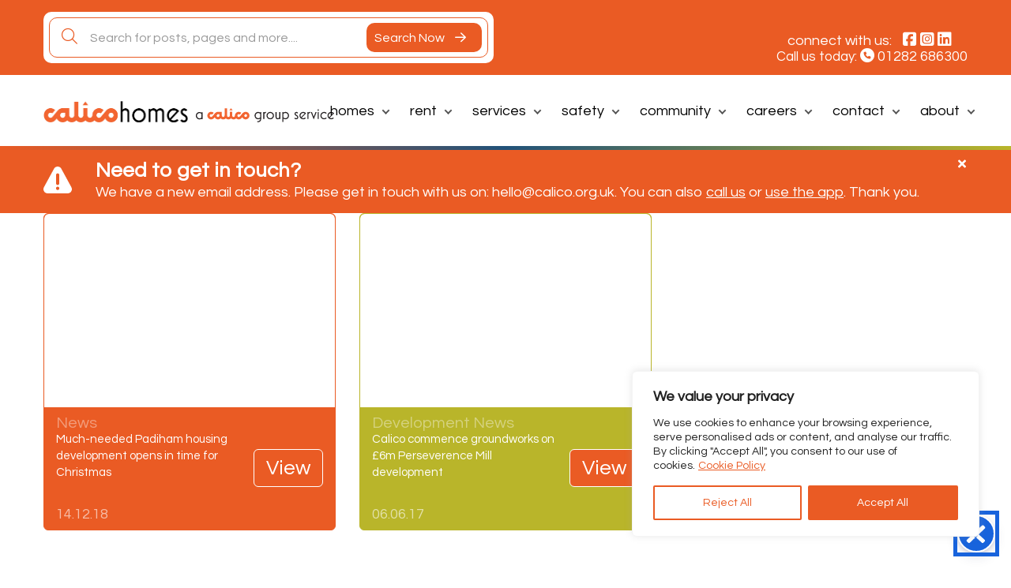

--- FILE ---
content_type: text/html; charset=UTF-8
request_url: https://calicohomes.org.uk/latest-news/tag/perseverence-mill/
body_size: 21973
content:
<!doctype html>
<html lang="en-US">

<head>
	<meta charset="UTF-8">
	<meta name="viewport" content="width=device-width, initial-scale=1">
	<link rel="profile" href="https://gmpg.org/xfn/11">

    <!-- Font Awesome -->
    <script src="https://kit.fontawesome.com/a4c8729c07.js"></script>

    <meta name='robots' content='index, follow, max-image-preview:large, max-snippet:-1, max-video-preview:-1' />

	<!-- This site is optimized with the Yoast SEO plugin v26.9 - https://yoast.com/product/yoast-seo-wordpress/ -->
	<title>Perseverence Mill Archives - Calico Homes</title>
	<link rel="canonical" href="https://calicohomes.org.uk/latest-news/tag/perseverence-mill/" />
	<meta property="og:locale" content="en_US" />
	<meta property="og:type" content="article" />
	<meta property="og:title" content="Perseverence Mill Archives - Calico Homes" />
	<meta property="og:url" content="https://calicohomes.org.uk/latest-news/tag/perseverence-mill/" />
	<meta property="og:site_name" content="Calico Homes" />
	<meta name="twitter:card" content="summary_large_image" />
	<script type="application/ld+json" class="yoast-schema-graph">{"@context":"https://schema.org","@graph":[{"@type":"CollectionPage","@id":"https://calicohomes.org.uk/latest-news/tag/perseverence-mill/","url":"https://calicohomes.org.uk/latest-news/tag/perseverence-mill/","name":"Perseverence Mill Archives - Calico Homes","isPartOf":{"@id":"https://calicohomes.org.uk/#website"},"primaryImageOfPage":{"@id":"https://calicohomes.org.uk/latest-news/tag/perseverence-mill/#primaryimage"},"image":{"@id":"https://calicohomes.org.uk/latest-news/tag/perseverence-mill/#primaryimage"},"thumbnailUrl":"","breadcrumb":{"@id":"https://calicohomes.org.uk/latest-news/tag/perseverence-mill/#breadcrumb"},"inLanguage":"en-US"},{"@type":"ImageObject","inLanguage":"en-US","@id":"https://calicohomes.org.uk/latest-news/tag/perseverence-mill/#primaryimage","url":"","contentUrl":""},{"@type":"BreadcrumbList","@id":"https://calicohomes.org.uk/latest-news/tag/perseverence-mill/#breadcrumb","itemListElement":[{"@type":"ListItem","position":1,"name":"Home","item":"https://calicohomes.org.uk/"},{"@type":"ListItem","position":2,"name":"Perseverence Mill"}]},{"@type":"WebSite","@id":"https://calicohomes.org.uk/#website","url":"https://calicohomes.org.uk/","name":"Calico Homes","description":"Going one step further with customers and local communities","publisher":{"@id":"https://calicohomes.org.uk/#organization"},"potentialAction":[{"@type":"SearchAction","target":{"@type":"EntryPoint","urlTemplate":"https://calicohomes.org.uk/?s={search_term_string}"},"query-input":{"@type":"PropertyValueSpecification","valueRequired":true,"valueName":"search_term_string"}}],"inLanguage":"en-US"},{"@type":"Organization","@id":"https://calicohomes.org.uk/#organization","name":"Calico Homes","url":"https://calicohomes.org.uk/","logo":{"@type":"ImageObject","inLanguage":"en-US","@id":"https://calicohomes.org.uk/#/schema/logo/image/","url":"https://calicohomes.org.uk/app/uploads/sites/5/2023/02/cropped-homes-1.png","contentUrl":"https://calicohomes.org.uk/app/uploads/sites/5/2023/02/cropped-homes-1.png","width":763,"height":118,"caption":"Calico Homes"},"image":{"@id":"https://calicohomes.org.uk/#/schema/logo/image/"}}]}</script>
	<!-- / Yoast SEO plugin. -->


<link rel='dns-prefetch' href='//safenet.org.uk' />
<link rel='dns-prefetch' href='//fonts.googleapis.com' />
<link rel="alternate" type="application/rss+xml" title="Calico Homes &raquo; Feed" href="https://calicohomes.org.uk/feed/" />
<link rel="alternate" type="application/rss+xml" title="Calico Homes &raquo; Comments Feed" href="https://calicohomes.org.uk/comments/feed/" />
<link rel="alternate" type="text/calendar" title="Calico Homes &raquo; iCal Feed" href="https://calicohomes.org.uk/events/?ical=1" />
<link rel="alternate" type="application/rss+xml" title="Calico Homes &raquo; Perseverence Mill Tag Feed" href="https://calicohomes.org.uk/latest-news/tag/perseverence-mill/feed/" />
<style id='wp-img-auto-sizes-contain-inline-css' type='text/css'>
img:is([sizes=auto i],[sizes^="auto," i]){contain-intrinsic-size:3000px 1500px}
/*# sourceURL=wp-img-auto-sizes-contain-inline-css */
</style>
<style id='wp-emoji-styles-inline-css' type='text/css'>

	img.wp-smiley, img.emoji {
		display: inline !important;
		border: none !important;
		box-shadow: none !important;
		height: 1em !important;
		width: 1em !important;
		margin: 0 0.07em !important;
		vertical-align: -0.1em !important;
		background: none !important;
		padding: 0 !important;
	}
/*# sourceURL=wp-emoji-styles-inline-css */
</style>
<link rel='stylesheet' id='wp-block-library-css' href='https://calicohomes.org.uk/wp-includes/css/dist/block-library/style.min.css' type='text/css' media='all' />
<style id='global-styles-inline-css' type='text/css'>
:root{--wp--preset--aspect-ratio--square: 1;--wp--preset--aspect-ratio--4-3: 4/3;--wp--preset--aspect-ratio--3-4: 3/4;--wp--preset--aspect-ratio--3-2: 3/2;--wp--preset--aspect-ratio--2-3: 2/3;--wp--preset--aspect-ratio--16-9: 16/9;--wp--preset--aspect-ratio--9-16: 9/16;--wp--preset--color--black: #000000;--wp--preset--color--cyan-bluish-gray: #abb8c3;--wp--preset--color--white: #ffffff;--wp--preset--color--pale-pink: #f78da7;--wp--preset--color--vivid-red: #cf2e2e;--wp--preset--color--luminous-vivid-orange: #ff6900;--wp--preset--color--luminous-vivid-amber: #fcb900;--wp--preset--color--light-green-cyan: #7bdcb5;--wp--preset--color--vivid-green-cyan: #00d084;--wp--preset--color--pale-cyan-blue: #8ed1fc;--wp--preset--color--vivid-cyan-blue: #0693e3;--wp--preset--color--vivid-purple: #9b51e0;--wp--preset--gradient--vivid-cyan-blue-to-vivid-purple: linear-gradient(135deg,rgb(6,147,227) 0%,rgb(155,81,224) 100%);--wp--preset--gradient--light-green-cyan-to-vivid-green-cyan: linear-gradient(135deg,rgb(122,220,180) 0%,rgb(0,208,130) 100%);--wp--preset--gradient--luminous-vivid-amber-to-luminous-vivid-orange: linear-gradient(135deg,rgb(252,185,0) 0%,rgb(255,105,0) 100%);--wp--preset--gradient--luminous-vivid-orange-to-vivid-red: linear-gradient(135deg,rgb(255,105,0) 0%,rgb(207,46,46) 100%);--wp--preset--gradient--very-light-gray-to-cyan-bluish-gray: linear-gradient(135deg,rgb(238,238,238) 0%,rgb(169,184,195) 100%);--wp--preset--gradient--cool-to-warm-spectrum: linear-gradient(135deg,rgb(74,234,220) 0%,rgb(151,120,209) 20%,rgb(207,42,186) 40%,rgb(238,44,130) 60%,rgb(251,105,98) 80%,rgb(254,248,76) 100%);--wp--preset--gradient--blush-light-purple: linear-gradient(135deg,rgb(255,206,236) 0%,rgb(152,150,240) 100%);--wp--preset--gradient--blush-bordeaux: linear-gradient(135deg,rgb(254,205,165) 0%,rgb(254,45,45) 50%,rgb(107,0,62) 100%);--wp--preset--gradient--luminous-dusk: linear-gradient(135deg,rgb(255,203,112) 0%,rgb(199,81,192) 50%,rgb(65,88,208) 100%);--wp--preset--gradient--pale-ocean: linear-gradient(135deg,rgb(255,245,203) 0%,rgb(182,227,212) 50%,rgb(51,167,181) 100%);--wp--preset--gradient--electric-grass: linear-gradient(135deg,rgb(202,248,128) 0%,rgb(113,206,126) 100%);--wp--preset--gradient--midnight: linear-gradient(135deg,rgb(2,3,129) 0%,rgb(40,116,252) 100%);--wp--preset--font-size--small: 13px;--wp--preset--font-size--medium: 20px;--wp--preset--font-size--large: 36px;--wp--preset--font-size--x-large: 42px;--wp--preset--spacing--20: 0.44rem;--wp--preset--spacing--30: 0.67rem;--wp--preset--spacing--40: 1rem;--wp--preset--spacing--50: 1.5rem;--wp--preset--spacing--60: 2.25rem;--wp--preset--spacing--70: 3.38rem;--wp--preset--spacing--80: 5.06rem;--wp--preset--shadow--natural: 6px 6px 9px rgba(0, 0, 0, 0.2);--wp--preset--shadow--deep: 12px 12px 50px rgba(0, 0, 0, 0.4);--wp--preset--shadow--sharp: 6px 6px 0px rgba(0, 0, 0, 0.2);--wp--preset--shadow--outlined: 6px 6px 0px -3px rgb(255, 255, 255), 6px 6px rgb(0, 0, 0);--wp--preset--shadow--crisp: 6px 6px 0px rgb(0, 0, 0);}:where(.is-layout-flex){gap: 0.5em;}:where(.is-layout-grid){gap: 0.5em;}body .is-layout-flex{display: flex;}.is-layout-flex{flex-wrap: wrap;align-items: center;}.is-layout-flex > :is(*, div){margin: 0;}body .is-layout-grid{display: grid;}.is-layout-grid > :is(*, div){margin: 0;}:where(.wp-block-columns.is-layout-flex){gap: 2em;}:where(.wp-block-columns.is-layout-grid){gap: 2em;}:where(.wp-block-post-template.is-layout-flex){gap: 1.25em;}:where(.wp-block-post-template.is-layout-grid){gap: 1.25em;}.has-black-color{color: var(--wp--preset--color--black) !important;}.has-cyan-bluish-gray-color{color: var(--wp--preset--color--cyan-bluish-gray) !important;}.has-white-color{color: var(--wp--preset--color--white) !important;}.has-pale-pink-color{color: var(--wp--preset--color--pale-pink) !important;}.has-vivid-red-color{color: var(--wp--preset--color--vivid-red) !important;}.has-luminous-vivid-orange-color{color: var(--wp--preset--color--luminous-vivid-orange) !important;}.has-luminous-vivid-amber-color{color: var(--wp--preset--color--luminous-vivid-amber) !important;}.has-light-green-cyan-color{color: var(--wp--preset--color--light-green-cyan) !important;}.has-vivid-green-cyan-color{color: var(--wp--preset--color--vivid-green-cyan) !important;}.has-pale-cyan-blue-color{color: var(--wp--preset--color--pale-cyan-blue) !important;}.has-vivid-cyan-blue-color{color: var(--wp--preset--color--vivid-cyan-blue) !important;}.has-vivid-purple-color{color: var(--wp--preset--color--vivid-purple) !important;}.has-black-background-color{background-color: var(--wp--preset--color--black) !important;}.has-cyan-bluish-gray-background-color{background-color: var(--wp--preset--color--cyan-bluish-gray) !important;}.has-white-background-color{background-color: var(--wp--preset--color--white) !important;}.has-pale-pink-background-color{background-color: var(--wp--preset--color--pale-pink) !important;}.has-vivid-red-background-color{background-color: var(--wp--preset--color--vivid-red) !important;}.has-luminous-vivid-orange-background-color{background-color: var(--wp--preset--color--luminous-vivid-orange) !important;}.has-luminous-vivid-amber-background-color{background-color: var(--wp--preset--color--luminous-vivid-amber) !important;}.has-light-green-cyan-background-color{background-color: var(--wp--preset--color--light-green-cyan) !important;}.has-vivid-green-cyan-background-color{background-color: var(--wp--preset--color--vivid-green-cyan) !important;}.has-pale-cyan-blue-background-color{background-color: var(--wp--preset--color--pale-cyan-blue) !important;}.has-vivid-cyan-blue-background-color{background-color: var(--wp--preset--color--vivid-cyan-blue) !important;}.has-vivid-purple-background-color{background-color: var(--wp--preset--color--vivid-purple) !important;}.has-black-border-color{border-color: var(--wp--preset--color--black) !important;}.has-cyan-bluish-gray-border-color{border-color: var(--wp--preset--color--cyan-bluish-gray) !important;}.has-white-border-color{border-color: var(--wp--preset--color--white) !important;}.has-pale-pink-border-color{border-color: var(--wp--preset--color--pale-pink) !important;}.has-vivid-red-border-color{border-color: var(--wp--preset--color--vivid-red) !important;}.has-luminous-vivid-orange-border-color{border-color: var(--wp--preset--color--luminous-vivid-orange) !important;}.has-luminous-vivid-amber-border-color{border-color: var(--wp--preset--color--luminous-vivid-amber) !important;}.has-light-green-cyan-border-color{border-color: var(--wp--preset--color--light-green-cyan) !important;}.has-vivid-green-cyan-border-color{border-color: var(--wp--preset--color--vivid-green-cyan) !important;}.has-pale-cyan-blue-border-color{border-color: var(--wp--preset--color--pale-cyan-blue) !important;}.has-vivid-cyan-blue-border-color{border-color: var(--wp--preset--color--vivid-cyan-blue) !important;}.has-vivid-purple-border-color{border-color: var(--wp--preset--color--vivid-purple) !important;}.has-vivid-cyan-blue-to-vivid-purple-gradient-background{background: var(--wp--preset--gradient--vivid-cyan-blue-to-vivid-purple) !important;}.has-light-green-cyan-to-vivid-green-cyan-gradient-background{background: var(--wp--preset--gradient--light-green-cyan-to-vivid-green-cyan) !important;}.has-luminous-vivid-amber-to-luminous-vivid-orange-gradient-background{background: var(--wp--preset--gradient--luminous-vivid-amber-to-luminous-vivid-orange) !important;}.has-luminous-vivid-orange-to-vivid-red-gradient-background{background: var(--wp--preset--gradient--luminous-vivid-orange-to-vivid-red) !important;}.has-very-light-gray-to-cyan-bluish-gray-gradient-background{background: var(--wp--preset--gradient--very-light-gray-to-cyan-bluish-gray) !important;}.has-cool-to-warm-spectrum-gradient-background{background: var(--wp--preset--gradient--cool-to-warm-spectrum) !important;}.has-blush-light-purple-gradient-background{background: var(--wp--preset--gradient--blush-light-purple) !important;}.has-blush-bordeaux-gradient-background{background: var(--wp--preset--gradient--blush-bordeaux) !important;}.has-luminous-dusk-gradient-background{background: var(--wp--preset--gradient--luminous-dusk) !important;}.has-pale-ocean-gradient-background{background: var(--wp--preset--gradient--pale-ocean) !important;}.has-electric-grass-gradient-background{background: var(--wp--preset--gradient--electric-grass) !important;}.has-midnight-gradient-background{background: var(--wp--preset--gradient--midnight) !important;}.has-small-font-size{font-size: var(--wp--preset--font-size--small) !important;}.has-medium-font-size{font-size: var(--wp--preset--font-size--medium) !important;}.has-large-font-size{font-size: var(--wp--preset--font-size--large) !important;}.has-x-large-font-size{font-size: var(--wp--preset--font-size--x-large) !important;}
/*# sourceURL=global-styles-inline-css */
</style>

<style id='classic-theme-styles-inline-css' type='text/css'>
/*! This file is auto-generated */
.wp-block-button__link{color:#fff;background-color:#32373c;border-radius:9999px;box-shadow:none;text-decoration:none;padding:calc(.667em + 2px) calc(1.333em + 2px);font-size:1.125em}.wp-block-file__button{background:#32373c;color:#fff;text-decoration:none}
/*# sourceURL=/wp-includes/css/classic-themes.min.css */
</style>
<link rel='stylesheet' id='contact-form-7-css' href='https://safenet.org.uk/app/plugins/contact-form-7/includes/css/styles.css' type='text/css' media='all' />
<link rel='stylesheet' id='calico-group-style-css' href='https://safenet.org.uk/app/themes/calico-group/dist/style.css' type='text/css' media='all' />
<link rel='stylesheet' id='calico-group-fonts-css' href='https://fonts.googleapis.com/css?family=Questrial&#038;display=swap' type='text/css' media='all' />
<link rel='stylesheet' id='burnley-fonts-css' href='https://fonts.googleapis.com/css2?family=Open+Sans%3Awght%40400%3B600%3B700&#038;display=swap' type='text/css' media='all' />
<script type="text/javascript" id="cookie-law-info-js-extra">
/* <![CDATA[ */
var _ckyConfig = {"_ipData":[],"_assetsURL":"https://safenet.org.uk/app/plugins/cookie-law-info/lite/frontend/images/","_publicURL":"https://calicohomes.org.uk","_expiry":"365","_categories":[{"name":"Necessary","slug":"necessary","isNecessary":true,"ccpaDoNotSell":true,"cookies":[],"active":true,"defaultConsent":{"gdpr":true,"ccpa":true}},{"name":"Functional","slug":"functional","isNecessary":false,"ccpaDoNotSell":true,"cookies":[],"active":true,"defaultConsent":{"gdpr":false,"ccpa":false}},{"name":"Analytics","slug":"analytics","isNecessary":false,"ccpaDoNotSell":true,"cookies":[],"active":true,"defaultConsent":{"gdpr":false,"ccpa":false}},{"name":"Performance","slug":"performance","isNecessary":false,"ccpaDoNotSell":true,"cookies":[],"active":true,"defaultConsent":{"gdpr":false,"ccpa":false}},{"name":"Advertisement","slug":"advertisement","isNecessary":false,"ccpaDoNotSell":true,"cookies":[],"active":true,"defaultConsent":{"gdpr":false,"ccpa":false}}],"_activeLaw":"gdpr","_rootDomain":"","_block":"1","_showBanner":"1","_bannerConfig":{"settings":{"type":"box","preferenceCenterType":"popup","position":"bottom-right","applicableLaw":"gdpr"},"behaviours":{"reloadBannerOnAccept":false,"loadAnalyticsByDefault":false,"animations":{"onLoad":"animate","onHide":"sticky"}},"config":{"revisitConsent":{"status":true,"tag":"revisit-consent","position":"bottom-left","meta":{"url":"#"},"styles":{"background-color":"#0056A7"},"elements":{"title":{"type":"text","tag":"revisit-consent-title","status":true,"styles":{"color":"#0056a7"}}}},"preferenceCenter":{"toggle":{"status":true,"tag":"detail-category-toggle","type":"toggle","states":{"active":{"styles":{"background-color":"#1863DC"}},"inactive":{"styles":{"background-color":"#D0D5D2"}}}}},"categoryPreview":{"status":false,"toggle":{"status":true,"tag":"detail-category-preview-toggle","type":"toggle","states":{"active":{"styles":{"background-color":"#1863DC"}},"inactive":{"styles":{"background-color":"#D0D5D2"}}}}},"videoPlaceholder":{"status":true,"styles":{"background-color":"#000000","border-color":"#000000","color":"#ffffff"}},"readMore":{"status":true,"tag":"readmore-button","type":"link","meta":{"noFollow":true,"newTab":true},"styles":{"color":"#ea5b24","background-color":"transparent","border-color":"transparent"}},"showMore":{"status":true,"tag":"show-desc-button","type":"button","styles":{"color":"#1863DC"}},"showLess":{"status":true,"tag":"hide-desc-button","type":"button","styles":{"color":"#1863DC"}},"alwaysActive":{"status":true,"tag":"always-active","styles":{"color":"#008000"}},"manualLinks":{"status":true,"tag":"manual-links","type":"link","styles":{"color":"#1863DC"}},"auditTable":{"status":false},"optOption":{"status":true,"toggle":{"status":true,"tag":"optout-option-toggle","type":"toggle","states":{"active":{"styles":{"background-color":"#1863dc"}},"inactive":{"styles":{"background-color":"#FFFFFF"}}}}}}},"_version":"3.4.0","_logConsent":"1","_tags":[{"tag":"accept-button","styles":{"color":"#FFFFFF","background-color":"#ea5b24","border-color":"#ea5b24"}},{"tag":"reject-button","styles":{"color":"#ea5b24","background-color":"transparent","border-color":"#ea5b24"}},{"tag":"settings-button","styles":{"color":"#ea5b24","background-color":"transparent","border-color":"#ea5b24"}},{"tag":"readmore-button","styles":{"color":"#ea5b24","background-color":"transparent","border-color":"transparent"}},{"tag":"donotsell-button","styles":{"color":"#1863DC","background-color":"transparent","border-color":"transparent"}},{"tag":"show-desc-button","styles":{"color":"#1863DC"}},{"tag":"hide-desc-button","styles":{"color":"#1863DC"}},{"tag":"cky-always-active","styles":[]},{"tag":"cky-link","styles":[]},{"tag":"accept-button","styles":{"color":"#FFFFFF","background-color":"#ea5b24","border-color":"#ea5b24"}},{"tag":"revisit-consent","styles":{"background-color":"#0056A7"}}],"_shortCodes":[{"key":"cky_readmore","content":"\u003Ca href=\"https://calicohomes.org.uk/app/uploads/sites/5/2024/06/Calico-Homes-Cookie-Policy-v1.0.docx\" class=\"cky-policy\" aria-label=\"Cookie Policy\" target=\"_blank\" rel=\"noopener\" data-cky-tag=\"readmore-button\"\u003ECookie Policy\u003C/a\u003E","tag":"readmore-button","status":true,"attributes":{"rel":"nofollow","target":"_blank"}},{"key":"cky_show_desc","content":"\u003Cbutton class=\"cky-show-desc-btn\" data-cky-tag=\"show-desc-button\" aria-label=\"Show more\"\u003EShow more\u003C/button\u003E","tag":"show-desc-button","status":true,"attributes":[]},{"key":"cky_hide_desc","content":"\u003Cbutton class=\"cky-show-desc-btn\" data-cky-tag=\"hide-desc-button\" aria-label=\"Show less\"\u003EShow less\u003C/button\u003E","tag":"hide-desc-button","status":true,"attributes":[]},{"key":"cky_optout_show_desc","content":"[cky_optout_show_desc]","tag":"optout-show-desc-button","status":true,"attributes":[]},{"key":"cky_optout_hide_desc","content":"[cky_optout_hide_desc]","tag":"optout-hide-desc-button","status":true,"attributes":[]},{"key":"cky_category_toggle_label","content":"[cky_{{status}}_category_label] [cky_preference_{{category_slug}}_title]","tag":"","status":true,"attributes":[]},{"key":"cky_enable_category_label","content":"Enable","tag":"","status":true,"attributes":[]},{"key":"cky_disable_category_label","content":"Disable","tag":"","status":true,"attributes":[]},{"key":"cky_video_placeholder","content":"\u003Cdiv class=\"video-placeholder-normal\" data-cky-tag=\"video-placeholder\" id=\"[UNIQUEID]\"\u003E\u003Cp class=\"video-placeholder-text-normal\" data-cky-tag=\"placeholder-title\"\u003EPlease accept cookies to access this content\u003C/p\u003E\u003C/div\u003E","tag":"","status":true,"attributes":[]},{"key":"cky_enable_optout_label","content":"Enable","tag":"","status":true,"attributes":[]},{"key":"cky_disable_optout_label","content":"Disable","tag":"","status":true,"attributes":[]},{"key":"cky_optout_toggle_label","content":"[cky_{{status}}_optout_label] [cky_optout_option_title]","tag":"","status":true,"attributes":[]},{"key":"cky_optout_option_title","content":"Do Not Sell or Share My Personal Information","tag":"","status":true,"attributes":[]},{"key":"cky_optout_close_label","content":"Close","tag":"","status":true,"attributes":[]},{"key":"cky_preference_close_label","content":"Close","tag":"","status":true,"attributes":[]}],"_rtl":"","_language":"en","_providersToBlock":[]};
var _ckyStyles = {"css":".cky-overlay{background: #000000; opacity: 0.4; position: fixed; top: 0; left: 0; width: 100%; height: 100%; z-index: 99999999;}.cky-hide{display: none;}.cky-btn-revisit-wrapper{display: flex; align-items: center; justify-content: center; background: #0056a7; width: 45px; height: 45px; border-radius: 50%; position: fixed; z-index: 999999; cursor: pointer;}.cky-revisit-bottom-left{bottom: 15px; left: 15px;}.cky-revisit-bottom-right{bottom: 15px; right: 15px;}.cky-btn-revisit-wrapper .cky-btn-revisit{display: flex; align-items: center; justify-content: center; background: none; border: none; cursor: pointer; position: relative; margin: 0; padding: 0;}.cky-btn-revisit-wrapper .cky-btn-revisit img{max-width: fit-content; margin: 0; height: 30px; width: 30px;}.cky-revisit-bottom-left:hover::before{content: attr(data-tooltip); position: absolute; background: #4e4b66; color: #ffffff; left: calc(100% + 7px); font-size: 12px; line-height: 16px; width: max-content; padding: 4px 8px; border-radius: 4px;}.cky-revisit-bottom-left:hover::after{position: absolute; content: \"\"; border: 5px solid transparent; left: calc(100% + 2px); border-left-width: 0; border-right-color: #4e4b66;}.cky-revisit-bottom-right:hover::before{content: attr(data-tooltip); position: absolute; background: #4e4b66; color: #ffffff; right: calc(100% + 7px); font-size: 12px; line-height: 16px; width: max-content; padding: 4px 8px; border-radius: 4px;}.cky-revisit-bottom-right:hover::after{position: absolute; content: \"\"; border: 5px solid transparent; right: calc(100% + 2px); border-right-width: 0; border-left-color: #4e4b66;}.cky-revisit-hide{display: none;}.cky-consent-container{position: fixed; width: 440px; box-sizing: border-box; z-index: 9999999; border-radius: 6px;}.cky-consent-container .cky-consent-bar{background: #ffffff; border: 1px solid; padding: 20px 26px; box-shadow: 0 -1px 10px 0 #acabab4d; border-radius: 6px;}.cky-box-bottom-left{bottom: 40px; left: 40px;}.cky-box-bottom-right{bottom: 40px; right: 40px;}.cky-box-top-left{top: 40px; left: 40px;}.cky-box-top-right{top: 40px; right: 40px;}.cky-custom-brand-logo-wrapper .cky-custom-brand-logo{width: 100px; height: auto; margin: 0 0 12px 0;}.cky-notice .cky-title{color: #212121; font-weight: 700; font-size: 18px; line-height: 24px; margin: 0 0 12px 0;}.cky-notice-des *,.cky-preference-content-wrapper *,.cky-accordion-header-des *,.cky-gpc-wrapper .cky-gpc-desc *{font-size: 14px;}.cky-notice-des{color: #212121; font-size: 14px; line-height: 24px; font-weight: 400;}.cky-notice-des img{height: 25px; width: 25px;}.cky-consent-bar .cky-notice-des p,.cky-gpc-wrapper .cky-gpc-desc p,.cky-preference-body-wrapper .cky-preference-content-wrapper p,.cky-accordion-header-wrapper .cky-accordion-header-des p,.cky-cookie-des-table li div:last-child p{color: inherit; margin-top: 0; overflow-wrap: break-word;}.cky-notice-des P:last-child,.cky-preference-content-wrapper p:last-child,.cky-cookie-des-table li div:last-child p:last-child,.cky-gpc-wrapper .cky-gpc-desc p:last-child{margin-bottom: 0;}.cky-notice-des a.cky-policy,.cky-notice-des button.cky-policy{font-size: 14px; color: #1863dc; white-space: nowrap; cursor: pointer; background: transparent; border: 1px solid; text-decoration: underline;}.cky-notice-des button.cky-policy{padding: 0;}.cky-notice-des a.cky-policy:focus-visible,.cky-notice-des button.cky-policy:focus-visible,.cky-preference-content-wrapper .cky-show-desc-btn:focus-visible,.cky-accordion-header .cky-accordion-btn:focus-visible,.cky-preference-header .cky-btn-close:focus-visible,.cky-switch input[type=\"checkbox\"]:focus-visible,.cky-footer-wrapper a:focus-visible,.cky-btn:focus-visible{outline: 2px solid #1863dc; outline-offset: 2px;}.cky-btn:focus:not(:focus-visible),.cky-accordion-header .cky-accordion-btn:focus:not(:focus-visible),.cky-preference-content-wrapper .cky-show-desc-btn:focus:not(:focus-visible),.cky-btn-revisit-wrapper .cky-btn-revisit:focus:not(:focus-visible),.cky-preference-header .cky-btn-close:focus:not(:focus-visible),.cky-consent-bar .cky-banner-btn-close:focus:not(:focus-visible){outline: 0;}button.cky-show-desc-btn:not(:hover):not(:active){color: #1863dc; background: transparent;}button.cky-accordion-btn:not(:hover):not(:active),button.cky-banner-btn-close:not(:hover):not(:active),button.cky-btn-revisit:not(:hover):not(:active),button.cky-btn-close:not(:hover):not(:active){background: transparent;}.cky-consent-bar button:hover,.cky-modal.cky-modal-open button:hover,.cky-consent-bar button:focus,.cky-modal.cky-modal-open button:focus{text-decoration: none;}.cky-notice-btn-wrapper{display: flex; justify-content: flex-start; align-items: center; flex-wrap: wrap; margin-top: 16px;}.cky-notice-btn-wrapper .cky-btn{text-shadow: none; box-shadow: none;}.cky-btn{flex: auto; max-width: 100%; font-size: 14px; font-family: inherit; line-height: 24px; padding: 8px; font-weight: 500; margin: 0 8px 0 0; border-radius: 2px; cursor: pointer; text-align: center; text-transform: none; min-height: 0;}.cky-btn:hover{opacity: 0.8;}.cky-btn-customize{color: #1863dc; background: transparent; border: 2px solid #1863dc;}.cky-btn-reject{color: #1863dc; background: transparent; border: 2px solid #1863dc;}.cky-btn-accept{background: #1863dc; color: #ffffff; border: 2px solid #1863dc;}.cky-btn:last-child{margin-right: 0;}@media (max-width: 576px){.cky-box-bottom-left{bottom: 0; left: 0;}.cky-box-bottom-right{bottom: 0; right: 0;}.cky-box-top-left{top: 0; left: 0;}.cky-box-top-right{top: 0; right: 0;}}@media (max-width: 440px){.cky-box-bottom-left, .cky-box-bottom-right, .cky-box-top-left, .cky-box-top-right{width: 100%; max-width: 100%;}.cky-consent-container .cky-consent-bar{padding: 20px 0;}.cky-custom-brand-logo-wrapper, .cky-notice .cky-title, .cky-notice-des, .cky-notice-btn-wrapper{padding: 0 24px;}.cky-notice-des{max-height: 40vh; overflow-y: scroll;}.cky-notice-btn-wrapper{flex-direction: column; margin-top: 0;}.cky-btn{width: 100%; margin: 10px 0 0 0;}.cky-notice-btn-wrapper .cky-btn-customize{order: 2;}.cky-notice-btn-wrapper .cky-btn-reject{order: 3;}.cky-notice-btn-wrapper .cky-btn-accept{order: 1; margin-top: 16px;}}@media (max-width: 352px){.cky-notice .cky-title{font-size: 16px;}.cky-notice-des *{font-size: 12px;}.cky-notice-des, .cky-btn{font-size: 12px;}}.cky-modal.cky-modal-open{display: flex; visibility: visible; -webkit-transform: translate(-50%, -50%); -moz-transform: translate(-50%, -50%); -ms-transform: translate(-50%, -50%); -o-transform: translate(-50%, -50%); transform: translate(-50%, -50%); top: 50%; left: 50%; transition: all 1s ease;}.cky-modal{box-shadow: 0 32px 68px rgba(0, 0, 0, 0.3); margin: 0 auto; position: fixed; max-width: 100%; background: #ffffff; top: 50%; box-sizing: border-box; border-radius: 6px; z-index: 999999999; color: #212121; -webkit-transform: translate(-50%, 100%); -moz-transform: translate(-50%, 100%); -ms-transform: translate(-50%, 100%); -o-transform: translate(-50%, 100%); transform: translate(-50%, 100%); visibility: hidden; transition: all 0s ease;}.cky-preference-center{max-height: 79vh; overflow: hidden; width: 845px; overflow: hidden; flex: 1 1 0; display: flex; flex-direction: column; border-radius: 6px;}.cky-preference-header{display: flex; align-items: center; justify-content: space-between; padding: 22px 24px; border-bottom: 1px solid;}.cky-preference-header .cky-preference-title{font-size: 18px; font-weight: 700; line-height: 24px;}.cky-preference-header .cky-btn-close{margin: 0; cursor: pointer; vertical-align: middle; padding: 0; background: none; border: none; width: auto; height: auto; min-height: 0; line-height: 0; text-shadow: none; box-shadow: none;}.cky-preference-header .cky-btn-close img{margin: 0; height: 10px; width: 10px;}.cky-preference-body-wrapper{padding: 0 24px; flex: 1; overflow: auto; box-sizing: border-box;}.cky-preference-content-wrapper,.cky-gpc-wrapper .cky-gpc-desc{font-size: 14px; line-height: 24px; font-weight: 400; padding: 12px 0;}.cky-preference-content-wrapper{border-bottom: 1px solid;}.cky-preference-content-wrapper img{height: 25px; width: 25px;}.cky-preference-content-wrapper .cky-show-desc-btn{font-size: 14px; font-family: inherit; color: #1863dc; text-decoration: none; line-height: 24px; padding: 0; margin: 0; white-space: nowrap; cursor: pointer; background: transparent; border-color: transparent; text-transform: none; min-height: 0; text-shadow: none; box-shadow: none;}.cky-accordion-wrapper{margin-bottom: 10px;}.cky-accordion{border-bottom: 1px solid;}.cky-accordion:last-child{border-bottom: none;}.cky-accordion .cky-accordion-item{display: flex; margin-top: 10px;}.cky-accordion .cky-accordion-body{display: none;}.cky-accordion.cky-accordion-active .cky-accordion-body{display: block; padding: 0 22px; margin-bottom: 16px;}.cky-accordion-header-wrapper{cursor: pointer; width: 100%;}.cky-accordion-item .cky-accordion-header{display: flex; justify-content: space-between; align-items: center;}.cky-accordion-header .cky-accordion-btn{font-size: 16px; font-family: inherit; color: #212121; line-height: 24px; background: none; border: none; font-weight: 700; padding: 0; margin: 0; cursor: pointer; text-transform: none; min-height: 0; text-shadow: none; box-shadow: none;}.cky-accordion-header .cky-always-active{color: #008000; font-weight: 600; line-height: 24px; font-size: 14px;}.cky-accordion-header-des{font-size: 14px; line-height: 24px; margin: 10px 0 16px 0;}.cky-accordion-chevron{margin-right: 22px; position: relative; cursor: pointer;}.cky-accordion-chevron-hide{display: none;}.cky-accordion .cky-accordion-chevron i::before{content: \"\"; position: absolute; border-right: 1.4px solid; border-bottom: 1.4px solid; border-color: inherit; height: 6px; width: 6px; -webkit-transform: rotate(-45deg); -moz-transform: rotate(-45deg); -ms-transform: rotate(-45deg); -o-transform: rotate(-45deg); transform: rotate(-45deg); transition: all 0.2s ease-in-out; top: 8px;}.cky-accordion.cky-accordion-active .cky-accordion-chevron i::before{-webkit-transform: rotate(45deg); -moz-transform: rotate(45deg); -ms-transform: rotate(45deg); -o-transform: rotate(45deg); transform: rotate(45deg);}.cky-audit-table{background: #f4f4f4; border-radius: 6px;}.cky-audit-table .cky-empty-cookies-text{color: inherit; font-size: 12px; line-height: 24px; margin: 0; padding: 10px;}.cky-audit-table .cky-cookie-des-table{font-size: 12px; line-height: 24px; font-weight: normal; padding: 15px 10px; border-bottom: 1px solid; border-bottom-color: inherit; margin: 0;}.cky-audit-table .cky-cookie-des-table:last-child{border-bottom: none;}.cky-audit-table .cky-cookie-des-table li{list-style-type: none; display: flex; padding: 3px 0;}.cky-audit-table .cky-cookie-des-table li:first-child{padding-top: 0;}.cky-cookie-des-table li div:first-child{width: 100px; font-weight: 600; word-break: break-word; word-wrap: break-word;}.cky-cookie-des-table li div:last-child{flex: 1; word-break: break-word; word-wrap: break-word; margin-left: 8px;}.cky-footer-shadow{display: block; width: 100%; height: 40px; background: linear-gradient(180deg, rgba(255, 255, 255, 0) 0%, #ffffff 100%); position: absolute; bottom: calc(100% - 1px);}.cky-footer-wrapper{position: relative;}.cky-prefrence-btn-wrapper{display: flex; flex-wrap: wrap; align-items: center; justify-content: center; padding: 22px 24px; border-top: 1px solid;}.cky-prefrence-btn-wrapper .cky-btn{flex: auto; max-width: 100%; text-shadow: none; box-shadow: none;}.cky-btn-preferences{color: #1863dc; background: transparent; border: 2px solid #1863dc;}.cky-preference-header,.cky-preference-body-wrapper,.cky-preference-content-wrapper,.cky-accordion-wrapper,.cky-accordion,.cky-accordion-wrapper,.cky-footer-wrapper,.cky-prefrence-btn-wrapper{border-color: inherit;}@media (max-width: 845px){.cky-modal{max-width: calc(100% - 16px);}}@media (max-width: 576px){.cky-modal{max-width: 100%;}.cky-preference-center{max-height: 100vh;}.cky-prefrence-btn-wrapper{flex-direction: column;}.cky-accordion.cky-accordion-active .cky-accordion-body{padding-right: 0;}.cky-prefrence-btn-wrapper .cky-btn{width: 100%; margin: 10px 0 0 0;}.cky-prefrence-btn-wrapper .cky-btn-reject{order: 3;}.cky-prefrence-btn-wrapper .cky-btn-accept{order: 1; margin-top: 0;}.cky-prefrence-btn-wrapper .cky-btn-preferences{order: 2;}}@media (max-width: 425px){.cky-accordion-chevron{margin-right: 15px;}.cky-notice-btn-wrapper{margin-top: 0;}.cky-accordion.cky-accordion-active .cky-accordion-body{padding: 0 15px;}}@media (max-width: 352px){.cky-preference-header .cky-preference-title{font-size: 16px;}.cky-preference-header{padding: 16px 24px;}.cky-preference-content-wrapper *, .cky-accordion-header-des *{font-size: 12px;}.cky-preference-content-wrapper, .cky-preference-content-wrapper .cky-show-more, .cky-accordion-header .cky-always-active, .cky-accordion-header-des, .cky-preference-content-wrapper .cky-show-desc-btn, .cky-notice-des a.cky-policy{font-size: 12px;}.cky-accordion-header .cky-accordion-btn{font-size: 14px;}}.cky-switch{display: flex;}.cky-switch input[type=\"checkbox\"]{position: relative; width: 44px; height: 24px; margin: 0; background: #d0d5d2; -webkit-appearance: none; border-radius: 50px; cursor: pointer; outline: 0; border: none; top: 0;}.cky-switch input[type=\"checkbox\"]:checked{background: #1863dc;}.cky-switch input[type=\"checkbox\"]:before{position: absolute; content: \"\"; height: 20px; width: 20px; left: 2px; bottom: 2px; border-radius: 50%; background-color: white; -webkit-transition: 0.4s; transition: 0.4s; margin: 0;}.cky-switch input[type=\"checkbox\"]:after{display: none;}.cky-switch input[type=\"checkbox\"]:checked:before{-webkit-transform: translateX(20px); -ms-transform: translateX(20px); transform: translateX(20px);}@media (max-width: 425px){.cky-switch input[type=\"checkbox\"]{width: 38px; height: 21px;}.cky-switch input[type=\"checkbox\"]:before{height: 17px; width: 17px;}.cky-switch input[type=\"checkbox\"]:checked:before{-webkit-transform: translateX(17px); -ms-transform: translateX(17px); transform: translateX(17px);}}.cky-consent-bar .cky-banner-btn-close{position: absolute; right: 9px; top: 5px; background: none; border: none; cursor: pointer; padding: 0; margin: 0; min-height: 0; line-height: 0; height: auto; width: auto; text-shadow: none; box-shadow: none;}.cky-consent-bar .cky-banner-btn-close img{height: 9px; width: 9px; margin: 0;}.cky-notice-group{font-size: 14px; line-height: 24px; font-weight: 400; color: #212121;}.cky-notice-btn-wrapper .cky-btn-do-not-sell{font-size: 14px; line-height: 24px; padding: 6px 0; margin: 0; font-weight: 500; background: none; border-radius: 2px; border: none; cursor: pointer; text-align: left; color: #1863dc; background: transparent; border-color: transparent; box-shadow: none; text-shadow: none;}.cky-consent-bar .cky-banner-btn-close:focus-visible,.cky-notice-btn-wrapper .cky-btn-do-not-sell:focus-visible,.cky-opt-out-btn-wrapper .cky-btn:focus-visible,.cky-opt-out-checkbox-wrapper input[type=\"checkbox\"].cky-opt-out-checkbox:focus-visible{outline: 2px solid #1863dc; outline-offset: 2px;}@media (max-width: 440px){.cky-consent-container{width: 100%;}}@media (max-width: 352px){.cky-notice-des a.cky-policy, .cky-notice-btn-wrapper .cky-btn-do-not-sell{font-size: 12px;}}.cky-opt-out-wrapper{padding: 12px 0;}.cky-opt-out-wrapper .cky-opt-out-checkbox-wrapper{display: flex; align-items: center;}.cky-opt-out-checkbox-wrapper .cky-opt-out-checkbox-label{font-size: 16px; font-weight: 700; line-height: 24px; margin: 0 0 0 12px; cursor: pointer;}.cky-opt-out-checkbox-wrapper input[type=\"checkbox\"].cky-opt-out-checkbox{background-color: #ffffff; border: 1px solid black; width: 20px; height: 18.5px; margin: 0; -webkit-appearance: none; position: relative; display: flex; align-items: center; justify-content: center; border-radius: 2px; cursor: pointer;}.cky-opt-out-checkbox-wrapper input[type=\"checkbox\"].cky-opt-out-checkbox:checked{background-color: #1863dc; border: none;}.cky-opt-out-checkbox-wrapper input[type=\"checkbox\"].cky-opt-out-checkbox:checked::after{left: 6px; bottom: 4px; width: 7px; height: 13px; border: solid #ffffff; border-width: 0 3px 3px 0; border-radius: 2px; -webkit-transform: rotate(45deg); -ms-transform: rotate(45deg); transform: rotate(45deg); content: \"\"; position: absolute; box-sizing: border-box;}.cky-opt-out-checkbox-wrapper.cky-disabled .cky-opt-out-checkbox-label,.cky-opt-out-checkbox-wrapper.cky-disabled input[type=\"checkbox\"].cky-opt-out-checkbox{cursor: no-drop;}.cky-gpc-wrapper{margin: 0 0 0 32px;}.cky-footer-wrapper .cky-opt-out-btn-wrapper{display: flex; flex-wrap: wrap; align-items: center; justify-content: center; padding: 22px 24px;}.cky-opt-out-btn-wrapper .cky-btn{flex: auto; max-width: 100%; text-shadow: none; box-shadow: none;}.cky-opt-out-btn-wrapper .cky-btn-cancel{border: 1px solid #dedfe0; background: transparent; color: #858585;}.cky-opt-out-btn-wrapper .cky-btn-confirm{background: #1863dc; color: #ffffff; border: 1px solid #1863dc;}@media (max-width: 352px){.cky-opt-out-checkbox-wrapper .cky-opt-out-checkbox-label{font-size: 14px;}.cky-gpc-wrapper .cky-gpc-desc, .cky-gpc-wrapper .cky-gpc-desc *{font-size: 12px;}.cky-opt-out-checkbox-wrapper input[type=\"checkbox\"].cky-opt-out-checkbox{width: 16px; height: 16px;}.cky-opt-out-checkbox-wrapper input[type=\"checkbox\"].cky-opt-out-checkbox:checked::after{left: 5px; bottom: 4px; width: 3px; height: 9px;}.cky-gpc-wrapper{margin: 0 0 0 28px;}}.video-placeholder-youtube{background-size: 100% 100%; background-position: center; background-repeat: no-repeat; background-color: #b2b0b059; position: relative; display: flex; align-items: center; justify-content: center; max-width: 100%;}.video-placeholder-text-youtube{text-align: center; align-items: center; padding: 10px 16px; background-color: #000000cc; color: #ffffff; border: 1px solid; border-radius: 2px; cursor: pointer;}.video-placeholder-normal{background-image: url(\"/wp-content/plugins/cookie-law-info/lite/frontend/images/placeholder.svg\"); background-size: 80px; background-position: center; background-repeat: no-repeat; background-color: #b2b0b059; position: relative; display: flex; align-items: flex-end; justify-content: center; max-width: 100%;}.video-placeholder-text-normal{align-items: center; padding: 10px 16px; text-align: center; border: 1px solid; border-radius: 2px; cursor: pointer;}.cky-rtl{direction: rtl; text-align: right;}.cky-rtl .cky-banner-btn-close{left: 9px; right: auto;}.cky-rtl .cky-notice-btn-wrapper .cky-btn:last-child{margin-right: 8px;}.cky-rtl .cky-notice-btn-wrapper .cky-btn:first-child{margin-right: 0;}.cky-rtl .cky-notice-btn-wrapper{margin-left: 0; margin-right: 15px;}.cky-rtl .cky-prefrence-btn-wrapper .cky-btn{margin-right: 8px;}.cky-rtl .cky-prefrence-btn-wrapper .cky-btn:first-child{margin-right: 0;}.cky-rtl .cky-accordion .cky-accordion-chevron i::before{border: none; border-left: 1.4px solid; border-top: 1.4px solid; left: 12px;}.cky-rtl .cky-accordion.cky-accordion-active .cky-accordion-chevron i::before{-webkit-transform: rotate(-135deg); -moz-transform: rotate(-135deg); -ms-transform: rotate(-135deg); -o-transform: rotate(-135deg); transform: rotate(-135deg);}@media (max-width: 768px){.cky-rtl .cky-notice-btn-wrapper{margin-right: 0;}}@media (max-width: 576px){.cky-rtl .cky-notice-btn-wrapper .cky-btn:last-child{margin-right: 0;}.cky-rtl .cky-prefrence-btn-wrapper .cky-btn{margin-right: 0;}.cky-rtl .cky-accordion.cky-accordion-active .cky-accordion-body{padding: 0 22px 0 0;}}@media (max-width: 425px){.cky-rtl .cky-accordion.cky-accordion-active .cky-accordion-body{padding: 0 15px 0 0;}}.cky-rtl .cky-opt-out-btn-wrapper .cky-btn{margin-right: 12px;}.cky-rtl .cky-opt-out-btn-wrapper .cky-btn:first-child{margin-right: 0;}.cky-rtl .cky-opt-out-checkbox-wrapper .cky-opt-out-checkbox-label{margin: 0 12px 0 0;}"};
//# sourceURL=cookie-law-info-js-extra
/* ]]> */
</script>
<script type="text/javascript" src="https://safenet.org.uk/app/plugins/cookie-law-info/lite/frontend/js/script.min.js" id="cookie-law-info-js"></script>
<script type="text/javascript" src="https://calicohomes.org.uk/wp-includes/js/jquery/jquery.min.js" id="jquery-core-js"></script>
<script type="text/javascript" src="https://calicohomes.org.uk/wp-includes/js/jquery/jquery-migrate.min.js" id="jquery-migrate-js"></script>
<script type="text/javascript" id="post-ajax-js-extra">
/* <![CDATA[ */
var post_ajax_script = {"ajaxurl":"https://calicohomes.org.uk/wp-admin/admin-ajax.php"};
//# sourceURL=post-ajax-js-extra
/* ]]> */
</script>
<script type="text/javascript" src="https://safenet.org.uk/app/themes/calico-group/assets/js/post-ajax.js" id="post-ajax-js"></script>
<script type="text/javascript" id="post-ajax-syncora-js-extra">
/* <![CDATA[ */
var post_ajax_script_sync = {"ajaxurl_sync":"https://calicohomes.org.uk/wp-admin/admin-ajax.php"};
//# sourceURL=post-ajax-syncora-js-extra
/* ]]> */
</script>
<script type="text/javascript" src="https://safenet.org.uk/app/themes/calico-group/assets/js/syncora-ajax.js" id="post-ajax-syncora-js"></script>
<link rel="https://api.w.org/" href="https://calicohomes.org.uk/wp-json/" /><link rel="alternate" title="JSON" type="application/json" href="https://calicohomes.org.uk/wp-json/wp/v2/tags/116" /><link rel="EditURI" type="application/rsd+xml" title="RSD" href="https://calicohomes.org.uk/xmlrpc.php?rsd" />
<style id="cky-style-inline">[data-cky-tag]{visibility:hidden;}</style><meta name="tec-api-version" content="v1"><meta name="tec-api-origin" content="https://calicohomes.org.uk"><link rel="alternate" href="https://calicohomes.org.uk/wp-json/tribe/events/v1/events/?tags=perseverence-mill" />
        <!-- Global site tag (gtag.js) - Google Analytics -->
        <script async src="https://www.googletagmanager.com/gtag/js?id=UA-136528749-5"></script>
        <script>
            window.dataLayer = window.dataLayer || [];
            function gtag(){dataLayer.push(arguments);}
            gtag('js', new Date());

            gtag('config', 'UA-136528749-5');
        </script>

<style type="text/css">.recentcomments a{display:inline !important;padding:0 !important;margin:0 !important;}</style><link rel="icon" href="https://calicohomes.org.uk/app/uploads/sites/5/2020/01/homes-favicon-150x150.png" sizes="32x32" />
<link rel="icon" href="https://calicohomes.org.uk/app/uploads/sites/5/2020/01/homes-favicon-300x300.png" sizes="192x192" />
<link rel="apple-touch-icon" href="https://calicohomes.org.uk/app/uploads/sites/5/2020/01/homes-favicon-300x300.png" />
<meta name="msapplication-TileImage" content="https://calicohomes.org.uk/app/uploads/sites/5/2020/01/homes-favicon-300x300.png" />
		<style type="text/css" id="wp-custom-css">
			*{
	scroll-behavior: smooth;
}

.home h1 {
	font-size: 2.3rem;
    margin-bottom: 50px !important;

    color: #fff;
}
.home h1 strong {
	color: #ea5b24;
	font-weight:bolder;
}
*::placeholder {
	color: #1c1c1c !important;
}
* {
	color: #1c1c1c;
}

.home .button--blue {
	background: transparent !important;
	margin-left:15px;
}

.menu__item--orange-menu a {
	color: #ea5b24 !important;
	font-weight:bolder;
}
.home-hero .dashicons {
	padding-top: 4px;
	color: #fff;
}
.home-hero .dashicons-admin-users {
	margin-right:5px
}
.home-hero .dashicons-arrow-right-alt {
	margin-left: 5px;
}
footer .menu__link {

    color: #fff;
	font-weight: bolder
}

header .menu__link {
	color:#fff;
}
.menu__item .menu__sub-menu li a {
	opacity:1;
}
.button--orange {
	border-color: #ea5b24;
}

.titlebar {
	margin-top:50px;
}
.home-hero__title, h2, .titlebar__title, .loop-item__category, .loop-item__title, .button, .footer__inner .menu__item, body.website-11 .navigation-images .label, body.website-15 .navigation-images .label, body.website-11 .card-inner-padding > h2, body.website-15 .card-inner-padding > h2, h3, p, h2, h1{
	text-transform: none !important;
}
.justify-content-center {
    -webkit-box-pack: center !important;
    -ms-flex-pack: center !important;
    justify-content: center !important;
}

#glt-translate-trigger {
	right: -60px;
	background-color: #ea5b24;
	left: auto;
	font-size: 24px;
padding-top: 10px;
	padding-left: 20px;
	padding-right:20px;
	rotate: -90deg;
	bottom: 100px;
	
	
}.tribe-events {
	margin-top: 50px;
}
.tribe-events ul li {
	list-style:none;
}
.tribe-common-c-btn {
	background-color: #ea5b24 !important;
}

.tribe-events-c-view-selector__list li{
list-style: none;
}


* .menu__item .menu__sub-menu li a font {
   
    color: #fff !important;

}		</style>
		    
	 <!-- Slick Slider - Css -->
    <link rel="stylesheet" href="https://cdnjs.cloudflare.com/ajax/libs/slick-carousel/1.8.1/slick-theme.min.css">
    <link rel="stylesheet" href="https://cdnjs.cloudflare.com/ajax/libs/slick-carousel/1.8.1/slick.min.css">   
	
	
    </head>

<body class="archive tag tag-perseverence-mill tag-116 wp-custom-logo wp-theme-calico-group theme--calico-group tribe-no-js hfeed website-5">
	
	<script src="https://website-widgets.pages.dev/dist/sienna.min.js" defer></script>
	<style> .asw-footer {display: none;} .asw-menu-header{background-color: #ff6900 !important !important;} .asw-menu-btn {width: 35px !important; height: 35px !important; left: 70px !important;}
		
		#glt-translate-trigger {
  left: 120px;
    margin: auto !important;
    width: 80px;
    bottom: 15px;
    height: 30px;
    border-radius: 1000px;
    padding-top: 15px;
			rotate: 0deg !important;
			right: auto !important

} #glt-translate-trigger span {
	font-size: 16px !important;
	
		}
	.cky-btn-revisit-wrapper {
		z-index: 10;
		
		}
		.asw-menu-header div[role=button] {
			width: 36px !important;
		}
		
		.asw-readable-font {
    font-family: OpenDyslexic3, Comic Sans MS, Arial, Helvetica, sans-serif !important;
}
.asw-readable-font *:not(.material-icons, .fa) {
    font-family: OpenDyslexic3, Comic Sans MS, Arial, Helvetica, sans-serif !important;
}
.asw-readable-font h1 {
    font-family: OpenDyslexic3, Comic Sans MS, Arial, Helvetica, sans-serif !important;
}
.asw-readable-font h2 {
    font-family: OpenDyslexic3, Comic Sans MS, Arial, Helvetica, sans-serif !important;
}
.asw-readable-font h3 {
    font-family: OpenDyslexic3, Comic Sans MS, Arial, Helvetica, sans-serif !important;
}
.asw-readable-font h4 {
    font-family: OpenDyslexic3, Comic Sans MS, Arial, Helvetica, sans-serif !important;
}
.asw-readable-font h5 {
    font-family: OpenDyslexic3, Comic Sans MS, Arial, Helvetica, sans-serif !important;
}
.asw-readable-font h6 {
    font-family: OpenDyslexic3, Comic Sans MS, Arial, Helvetica, sans-serif !important;
}
.asw-readable-font .wsite-headline {
    font-family: OpenDyslexic3, Comic Sans MS, Arial, Helvetica, sans-serif !important;
}
.asw-readable-font .wsite-content-title {
    font-family: OpenDyslexic3, Comic Sans MS, Arial, Helvetica, sans-serif !important;
}
.asw-readable-font img {
    font-family: OpenDyslexic3, Comic Sans MS, Arial, Helvetica, sans-serif !important;
}
.asw-readable-font p {
    font-family: OpenDyslexic3, Comic Sans MS, Arial, Helvetica, sans-serif !important;
}
.asw-readable-font i {
    font-family: OpenDyslexic3, Comic Sans MS, Arial, Helvetica, sans-serif !important;
}
.asw-readable-font svg {
    font-family: OpenDyslexic3, Comic Sans MS, Arial, Helvetica, sans-serif !important;
}
.asw-readable-font a {
    font-family: OpenDyslexic3, Comic Sans MS, Arial, Helvetica, sans-serif !important;
}
.asw-readable-font button:not(.asw-btn) {
    font-family: OpenDyslexic3, Comic Sans MS, Arial, Helvetica, sans-serif !important;
}
.asw-readable-font label {
    font-family: OpenDyslexic3, Comic Sans MS, Arial, Helvetica, sans-serif !important;
}
.asw-readable-font li {
    font-family: OpenDyslexic3, Comic Sans MS, Arial, Helvetica, sans-serif !important;
}
.asw-readable-font ol {
    font-family: OpenDyslexic3, Comic Sans MS, Arial, Helvetica, sans-serif !important;
}
@font-face {
    font-family: OpenDyslexic3;
    src: url("https://safenet.org.uk/app/themes/calico-group/inc/fonts/OpenDyslexic3-Regular.woff") format("woff"), url("https://safenet.org.uk/app/themes/calico-group/inc/fonts/OpenDyslexic3-Regular.ttf") format("truetype");
}

		
	</style>
	
	<a class="skip-link screen-reader-text" href="#content">Skip to content</a>

	<header class="header ">
                   
            <div class="header__bottom">
										
				
			


	<div class="container">
		<div class="row">
			<div class="col-sm-6">
            <form role="search" method="get" class="search-form" action="https://calicohomes.org.uk/">

<div class="row">
<div class="col-sm-12">
<label>
<i class="fa-light fa-magnifying-glass"></i>
    <span class="screen-reader-text">Search for:</span>
    <input type="search" class="search-field" placeholder="Search for posts, pages and more...." value="" name="s" title="SSearch for posts, pages and more...." />
    <input type="hidden"   />
	<button type="submit "  class="search-sbmt d-none d-sm-inline-block"  aria-label="Site Search Button Desktop">Search Now <i class="fa-regular fa-arrow-right"></i></button>
</label>

	



</div>



</div>
</form>


<style>

.d-sm-inline-block {
	display: inline-block }
.search-form {
	background-color: #fff;
	padding: 7px;
	margin-top: 15px;
	margin-bottom: 15px;
	border-radius: 10px;

}
.search-form label {
	border: 1px solid #EA5B24;
	width: 100%;
	padding: 5px;
	border-radius: 10px;
		padding-top: 6px;
	padding-bottom: 6px;
	display: block;
}

.search-form label input {
	background: transparent;
	border: none;
	outline: none;
	width: 64%;
	font-size: 16px;
	color: #1c1c1c;
}
.search-field::placeholder {
	color: #9A9A9A !important;
	}
.search-form label i {
	color: #EA5B24;
	padding-left: 10px;
	margin-right: 10px;

}
.search-form label button {
	background-color: #EA5B24;
	outline: none;
	border: none;
	border-radius: 10px;
	padding: 10px;
	color: #fff;
	font-size: 16px;
}
.search-form label button i {
	color: #fff;

	
}
.phone-details{
	display: inline-block;
	color: #fff;
}
.phone-details p {
	display: inline-block;
	color: #fff;
	font-size: 17px;
}
	.phone-details i {
		color: #fff;
		font-size: 18px;
	}
.contact-details {
	padding-top: 40px;
	display: block;
}
	.tar {
	text-align: right;
	}
	.phone-details a {
		font-weight: 500;
		color: #fff !important;
		font-size: 18px;
	}
	.social-details {
		color: #fff;
			margin-right: 20px;
		display: inline-block;
	}
	.social-details a i {
	color: #fff;
	
	}
	.social-title {
	font-size: 18px;
		padding-right: 10px;
		color: #fff;
		
	}
	.page-content {
		margin-top: 90px;
		
	}
	
</style>

			</div>
			<div class="col-sm-5 offset-sm-1 tar d-none d-sm-block">
<span class="contact-details">
	<span class="social-details">
		<span class="social-title"> Connect with us:  </span>
			
		                                                                                                  <a href="https://www.facebook.com/calicohomesuk/" target="_blank"><i class="fab fa-facebook-square" aria-hidden="true"></i></a>
                                                                    <a href="https://www.instagram.com/calico.homes/" target="_blank"><i class="fab fa-instagram-square" aria-hidden="true"></i></a>
                                                                    <a href="https://www.linkedin.com/company/28992579/" target="_blank"><i class="fab fa-linkedin" aria-hidden="true"></i></a>
                                                                                    	
	</span>
						<span class="phone-details">
                            <p>Call us today:</p>
							<i class="fa-solid fa-circle-phone"></i>
                                                            <span><a href="tel:">01282 686300</a></span>
                            							</span>

		

			</span>
			</div>
		</div>


	</div>


			            </div>

                <div class="container">

            <div class="header__inner">

                <div class="logo">

                    <a href="https://calicohomes.org.uk/" class="custom-logo-link" rel="home"><img width="763" height="118" src="https://calicohomes.org.uk/app/uploads/sites/5/2023/02/cropped-homes-1.png" class="custom-logo" alt="Calico Homes logo" decoding="async" srcset="https://calicohomes.org.uk/app/uploads/sites/5/2023/02/cropped-homes-1.png 763w, https://calicohomes.org.uk/app/uploads/sites/5/2023/02/cropped-homes-1-300x46.png 300w, https://calicohomes.org.uk/app/uploads/sites/5/2023/02/cropped-homes-1-515x80.png 515w, https://calicohomes.org.uk/app/uploads/sites/5/2023/02/cropped-homes-1-430x67.png 430w, https://calicohomes.org.uk/app/uploads/sites/5/2023/02/cropped-homes-1-100x15.png 100w" sizes="(max-width: 763px) 100vw, 763px" /></a>                        <a href="https://calico.org.uk/" target="_blank" class="logo__calico" aria-label="link to calico main website">
                           
<svg id="Layer_1" data-name="Layer 1" xmlns="http://www.w3.org/2000/svg" viewBox="0 0 148.49 15.03">
  <defs>
    <style>
      .cls-3 {
        fill: #f26531;
      }

      .cls-2 {
        fill: #231f20;
      }
    </style>
  </defs>
  <g>
    <path class="cls-3" d="m20.95,5.03c-.63.63-1.43,1.56-2.13,2.38-.55.64-1.07,1.25-1.37,1.55-.28.28-.66.44-1.06.44s-.78-.16-1.06-.44c-.28-.28-.44-.66-.44-1.06s.16-.78.44-1.06c.59-.58,1.54-.58,2.12,0,.55-.64,1.15-1.34,1.69-1.92-1.59-1.47-4.07-1.43-5.62.11-1.58,1.58-1.58,4.16,0,5.74.77.77,1.79,1.19,2.87,1.19s2.1-.42,2.87-1.19c.37-.37.9-.98,1.51-1.69.67-.79,1.44-1.68,2-2.24l-1.81-1.81Z"/>
    <path class="cls-3" d="m30.87,7.9c0,.4-.16.78-.44,1.06-.28.28-.66.44-1.06.44s-.78-.16-1.06-.44c-.29-.28-.44-.66-.44-1.06h0V3.84h-4.06c-1.08,0-2.1.42-2.87,1.19-.77.77-1.19,1.78-1.19,2.87s.42,2.1,1.19,2.87c.77.76,1.78,1.19,2.87,1.19h0c1.04,0,2.02-.39,2.78-1.1.75.71,1.74,1.1,2.78,1.1h0c1.08,0,2.1-.42,2.87-1.19.77-.77,1.19-1.79,1.19-2.87h-2.56Zm-7.06,1.5c-.4,0-.78-.16-1.06-.44-.28-.28-.44-.66-.44-1.06s.16-.78.44-1.06c.28-.28.66-.44,1.06-.44h1.5v1.5c0,.4-.16.78-.44,1.06-.28.28-.66.44-1.06.44Z"/>
    <path class="cls-3" d="m30.87.14v7.76c0,2.24,1.82,4.06,4.06,4.06s4.06-1.82,4.06-4.06V3.85h-2.56v4.05c0,.83-.67,1.5-1.5,1.5s-1.5-.67-1.5-1.5V.14h-2.56Z"/>
    <path class="cls-3" d="m36.43,3.85v4.05c0,2.24,1.82,4.06,4.06,4.06s4.06-1.82,4.06-4.06h0s-2.56,0-2.56,0h0c0,.83-.67,1.5-1.5,1.5s-1.5-.67-1.5-1.5V3.85h-2.56Z"/>
    <polygon class="cls-3" points="36.03 2.11 37.71 0 39.38 2.11 36.03 2.11"/>
    <path class="cls-3" d="m50.61,5.03c-.63.63-1.43,1.56-2.13,2.38-.55.64-1.07,1.25-1.37,1.55-.28.28-.66.44-1.06.44s-.78-.16-1.06-.44c-.28-.28-.44-.66-.44-1.06s.16-.78.44-1.06c.58-.58,1.54-.58,2.12,0,.55-.64,1.15-1.34,1.69-1.92-1.59-1.47-4.07-1.43-5.62.11-1.58,1.58-1.58,4.16,0,5.74.77.77,1.78,1.19,2.87,1.19s2.1-.42,2.87-1.19c.37-.37.9-.98,1.51-1.69.67-.79,1.44-1.68,2-2.23l-1.81-1.81Z"/>
    <path class="cls-3" d="m50.61,5.03c-.77.77-1.19,1.79-1.19,2.87s.42,2.1,1.19,2.87c.77.77,1.78,1.19,2.87,1.19h0c1.08,0,2.1-.42,2.87-1.19.77-.77,1.19-1.78,1.19-2.87h0c0-1.08-.42-2.1-1.19-2.87-.77-.77-1.78-1.19-2.87-1.19s-2.1.42-2.87,1.19Zm1.81,3.93c-.28-.28-.44-.66-.44-1.06s.16-.78.44-1.06c.28-.28.66-.44,1.06-.44s.78.16,1.06.44h0c.28.28.44.66.44,1.06s-.16.78-.44,1.06c-.28.28-.66.44-1.06.44s-.78-.16-1.06-.44Zm3.93-3.93h0s0,0,0,0h0Z"/>
  </g>
  <g>
    <path class="cls-2" d="m66.66,15.03c-.15,0-.48-.02-.65-.07v-1.1c.2.03.39.05.58.05,1.41,0,2.5-.94,2.5-2.5v-.31c-.58.49-1.31.78-2.19.78-2.07,0-3.84-1.77-3.84-3.96s1.77-3.96,3.84-3.96c.88,0,1.61.29,2.19.78v-.54h1.1v7.21c0,2.31-1.67,3.62-3.54,3.62Zm.36-9.96c-1.56,0-2.86,1.29-2.86,2.86s1.29,2.84,2.86,2.84c.82,0,1.53-.34,2.07-.9v-3.89c-.54-.54-1.26-.9-2.07-.9Z"/>
    <path class="cls-2" d="m75.26,5.07c-.71,0-1.46.48-1.75,1.1v5.47h-1.1v-7.45h1.1v.63c.34-.48,1-.87,1.8-.87v1.1h-.05Z"/>
    <path class="cls-2" d="m79.88,3.96c2.19,0,3.96,1.77,3.96,3.96s-1.77,3.96-3.96,3.96-3.96-1.77-3.96-3.96,1.77-3.96,3.96-3.96Zm2.86,3.96c0-1.56-1.29-2.86-2.86-2.86s-2.86,1.29-2.86,2.86,1.29,2.86,2.86,2.86,2.86-1.29,2.86-2.86Z"/>
    <path class="cls-2" d="m87.8,11.88c-1.24,0-2.21-.93-2.21-2.48v-5.2h1.1v5.07c0,.99.59,1.51,1.38,1.51.66,0,1.26-.37,1.53-.92v-5.66h1.1v7.45h-1.1v-.61c-.36.48-1,.85-1.8.85Z"/>
    <path class="cls-2" d="m96.2,3.96c2.07,0,3.84,1.78,3.84,3.96s-1.77,3.96-3.84,3.96c-.88,0-1.61-.29-2.19-.78v3.69h-1.1V4.2h1.1v.54c.58-.49,1.31-.78,2.19-.78Zm-2.19,5.9c.54.56,1.26.9,2.07.9,1.56,0,2.86-1.27,2.86-2.84s-1.29-2.86-2.86-2.86c-.82,0-1.53.36-2.07.9v3.89Z"/>
    <path class="cls-2" d="m105.77,10.74l.9-.59c.31.48.7.63,1.09.63.66,0,1.17-.48,1.17-1.07,0-.73-.61-1.1-1.27-1.5-.82-.49-1.7-1.02-1.7-2.29,0-1.05.9-1.94,2.02-1.94.59,0,1.38.27,1.78,1.04l-.97.58c-.2-.39-.48-.53-.82-.53-.53,0-.9.39-.9.85,0,.6.54.94,1.17,1.33.83.51,1.78,1.1,1.78,2.46,0,1.21-1.02,2.18-2.28,2.18-.68,0-1.51-.31-1.99-1.14Z"/>
    <path class="cls-2" d="m115.29,11.88c-2.16,0-3.96-1.75-3.96-3.96s1.77-3.96,3.96-3.96c1.05,0,2.04.44,2.79,1.16.08.07.29.31.34.39l-4.76,4.76c.46.32,1.02.51,1.63.51.76,0,1.46-.32,2.01-.83l.78.78c-.73.73-1.73,1.16-2.79,1.16Zm-2.29-2.26l3.98-3.99c-.49-.34-1.07-.56-1.68-.56-1.55,0-2.86,1.29-2.86,2.86,0,.63.2,1.22.56,1.7Z"/>
    <path class="cls-2" d="m122.7,5.07c-.71,0-1.46.48-1.75,1.1v5.47h-1.1v-7.45h1.1v.63c.34-.48,1-.87,1.8-.87v1.1h-.05Z"/>
    <path class="cls-2" d="m123.48,4.2h1.21l1.9,4.95,1.9-4.95h1.21l-3.11,7.8-3.11-7.8Z"/>
    <path class="cls-2" d="m130.9,1.17h1.1v1.7h-1.1v-1.7Zm0,3.03h1.1v7.45h-1.1v-7.45Z"/>
    <path class="cls-2" d="m137.74,11.88c-2.19,0-3.96-1.77-3.96-3.96s1.77-3.96,3.96-3.96c1.09,0,2.07.46,2.8,1.17l-.8.76c-.53-.49-1.22-.83-2.01-.83-1.56,0-2.86,1.29-2.86,2.86s1.29,2.86,2.86,2.86c.78,0,1.48-.32,2.01-.83l.78.78c-.71.71-1.7,1.16-2.79,1.16Z"/>
    <path class="cls-2" d="m145.36,11.88c-2.16,0-3.96-1.75-3.96-3.96s1.77-3.96,3.96-3.96c1.05,0,2.04.44,2.79,1.16.08.07.29.31.34.39l-4.76,4.76c.46.32,1.02.51,1.63.51.76,0,1.46-.32,2.01-.83l.78.78c-.73.73-1.73,1.16-2.79,1.16Zm-2.29-2.26l3.98-3.99c-.49-.34-1.07-.56-1.68-.56-1.55,0-2.86,1.29-2.86,2.86,0,.63.2,1.22.56,1.7Z"/>
  </g>
  <path class="cls-2" d="m3.84,11.98c-2.07,0-3.84-1.77-3.84-3.96s1.77-3.96,3.84-3.96c.88,0,1.61.29,2.19.78v-.54h1.1v7.45h-1.1v-.54c-.58.49-1.31.78-2.19.78Zm.12-6.82c-1.56,0-2.86,1.29-2.86,2.86s1.29,2.84,2.86,2.84c.82,0,1.53-.34,2.07-.9v-3.89c-.54-.54-1.26-.9-2.07-.9Z"/>
</svg>
                        </a>

                    
                </div><!-- .site-branding -->

                <nav id="site-navigation" class="navigation navigation--main">
					<button class="search-toggle d-block d-sm-none" style=""> <i class="fa-sharp fa-light fa-magnifying-glass"></i></button>
                    <button class="menu__toggle" aria-controls="primary-menu" aria-expanded="false">Primary Menu</button>
                    <ul class="menu menu--primary"><li class="menu__item  menu__item--parent  menu__item--7935"><a href="/" class="menu__link">Homes</a>
	<ul class="menu__sub-menu menu__sub-menu--1">
    <li class="menu__sub-menu-item menu__sub-menu--1__item  menu__item--5823"><a href="https://calicohomes.org.uk/finding-a-home/" class="menu__sub-menu__link  menu__sub-menu--1__link">Find a home</a></li>
    <li class="menu__sub-menu-item menu__sub-menu--1__item  menu__item--6114"><a href="https://calicohomes.org.uk/homes-with-support/" class="menu__sub-menu__link  menu__sub-menu--1__link">Homes with support</a></li>
    <li class="menu__sub-menu-item menu__sub-menu--1__item  menu__item--9300"><a href="https://calicohomes.org.uk/pathway-to-housing/" class="menu__sub-menu__link  menu__sub-menu--1__link">Pathway to Housing</a></li>
    <li class="menu__sub-menu-item menu__sub-menu--1__item  menu__item--9227"><a href="https://calicohomes.org.uk/dovestone-gardens/" class="menu__sub-menu__link  menu__sub-menu--1__link">Dovestone Gardens (Extra Care)</a></li>
    <li class="menu__sub-menu-item menu__sub-menu--1__item  menu__item--6331"><a href="https://calicohomes.org.uk/what-to-expect/" class="menu__sub-menu__link  menu__sub-menu--1__link">What to expect</a></li>
    <li class="menu__sub-menu-item menu__sub-menu--1__item  menu__item--62"><a href="https://calicohomes.org.uk/tenancy-agreements/" class="menu__sub-menu__link  menu__sub-menu--1__link">Tenancy agreements</a></li>
    <li class="menu__sub-menu-item menu__sub-menu--1__item  menu__item--323"><a href="https://calicohomes.org.uk/latest-news/category/developmentnews/" class="menu__sub-menu__link  menu__sub-menu--1__link">Development News</a></li>
    <li class="menu__sub-menu-item menu__sub-menu--1__item  menu__item--9865"><a href="https://calicohomes.org.uk/rent-to-buy/" class="menu__sub-menu__link  menu__sub-menu--1__link">Rent to buy</a></li>
</ul>
</li>
<li class="menu__item  menu__item--parent  menu__item--7943"><a href="/" class="menu__link">Rent</a>
	<ul class="menu__sub-menu menu__sub-menu--1">
    <li class="menu__sub-menu-item menu__sub-menu--1__item  menu__item--5797"><a href="https://calicohomes.org.uk/pay-the-rent/" class="menu__sub-menu__link  menu__sub-menu--1__link">Paying your rent</a></li>
    <li class="menu__sub-menu-item menu__sub-menu--1__item  menu__item--6102"><a href="https://calicohomes.org.uk/if-youre-struggling/" class="menu__sub-menu__link  menu__sub-menu--1__link">If you’re struggling</a></li>
    <li class="menu__sub-menu-item menu__sub-menu--1__item  menu__item--7531"><a href="https://calicohomes.org.uk/changes-to-rent-charges/" class="menu__sub-menu__link  menu__sub-menu--1__link">Changes to rent charges</a></li>
    <li class="menu__sub-menu-item menu__sub-menu--1__item  menu__item--7947"><a href="https://calicohomes.entitledto.co.uk/home/start" class="menu__sub-menu__link  menu__sub-menu--1__link">Benefits calculator</a></li>
    <li class="menu__sub-menu-item menu__sub-menu--1__item  menu__item--6104"><a href="https://calicohomes.org.uk/universal-credit/" class="menu__sub-menu__link  menu__sub-menu--1__link">Universal Credit</a></li>
    <li class="menu__sub-menu-item menu__sub-menu--1__item  menu__item--9928"><a href="https://calicohomes.org.uk/disrepair-claims-farmers/" class="menu__sub-menu__link  menu__sub-menu--1__link">Claims Farmers</a></li>
    <li class="menu__sub-menu-item menu__sub-menu--1__item  menu__item--326"><a href="https://calicohomes.org.uk/latest-news/category/moneynews/" class="menu__sub-menu__link  menu__sub-menu--1__link">Money News</a></li>
</ul>
</li>
<li class="menu__item  menu__item--parent  menu__item--7951"><a href="/" class="menu__link">Services</a>
	<ul class="menu__sub-menu menu__sub-menu--1">
    <li class="menu__sub-menu-item menu__sub-menu--1__item  menu__item--5945"><a href="https://calicohomes.org.uk/report-a-repair/" class="menu__sub-menu__link  menu__sub-menu--1__link">Repairs</a></li>
    <li class="menu__sub-menu-item menu__sub-menu--1__item  menu__item--9025"><a href="https://calicohomes.org.uk/property-mots/" class="menu__sub-menu__link  menu__sub-menu--1__link">Property MOTs</a></li>
    <li class="menu__sub-menu-item menu__sub-menu--1__item  menu__item--5734"><a href="https://calicohomes.org.uk/damp-mould-condensation/" class="menu__sub-menu__link  menu__sub-menu--1__link">Damp mould &#038; condensation</a></li>
    <li class="menu__sub-menu-item menu__sub-menu--1__item  menu__item--7792"><a href="https://calicohomes.org.uk/investment-works/" class="menu__sub-menu__link  menu__sub-menu--1__link">Investment works</a></li>
    <li class="menu__sub-menu-item menu__sub-menu--1__item  menu__item--325"><a href="https://calicohomes.org.uk/latest-news/category/investmentnews/" class="menu__sub-menu__link  menu__sub-menu--1__link">Investment News</a></li>
    <li class="menu__sub-menu-item menu__sub-menu--1__item  menu__item--7827"><a href="https://calicohomes.org.uk/grounds-maintenance-and-caretaking/" class="menu__sub-menu__link  menu__sub-menu--1__link">Grounds maintenance and caretaking</a></li>
    <li class="menu__sub-menu-item menu__sub-menu--1__item  menu__item--75"><a href="https://calicohomes.org.uk/outside-your-home/" class="menu__sub-menu__link  menu__sub-menu--1__link">Outside your home</a></li>
</ul>
</li>
<li class="menu__item  menu__item--parent  menu__item--7960"><a href="/" class="menu__link">Safety</a>
	<ul class="menu__sub-menu menu__sub-menu--1">
    <li class="menu__sub-menu-item menu__sub-menu--1__item  menu__item--6561"><a href="https://calicohomes.org.uk/contact-us/" class="menu__sub-menu__link  menu__sub-menu--1__link">Report a concern</a></li>
    <li class="menu__sub-menu-item menu__sub-menu--1__item  menu__item--8800"><a href="https://calicohomes.org.uk/disrepair-claims-farmers/" class="menu__sub-menu__link  menu__sub-menu--1__link">Beware of disrepair ‘claims farmers’</a></li>
    <li class="menu__sub-menu-item menu__sub-menu--1__item  menu__item--6093"><a href="https://calicohomes.org.uk/gas-safety/" class="menu__sub-menu__link  menu__sub-menu--1__link">Gas safety</a></li>
    <li class="menu__sub-menu-item menu__sub-menu--1__item  menu__item--6489"><a href="https://calicohomes.org.uk/electrical-safety/" class="menu__sub-menu__link  menu__sub-menu--1__link">Electrical Safety</a></li>
    <li class="menu__sub-menu-item menu__sub-menu--1__item  menu__item--7866"><a href="https://calicohomes.org.uk/fire-safety/" class="menu__sub-menu__link  menu__sub-menu--1__link">Fire safety</a></li>
    <li class="menu__sub-menu-item menu__sub-menu--1__item  menu__item--7876"><a href="https://calicohomes.org.uk/water-safety/" class="menu__sub-menu__link  menu__sub-menu--1__link">Water safety</a></li>
    <li class="menu__sub-menu-item menu__sub-menu--1__item  menu__item--6531"><a href="https://calicohomes.org.uk/asbestos/" class="menu__sub-menu__link  menu__sub-menu--1__link">Asbestos</a></li>
    <li class="menu__sub-menu-item menu__sub-menu--1__item  menu__item--7967"><a href="https://calicohomes.org.uk/stair-lift-safety/" class="menu__sub-menu__link  menu__sub-menu--1__link">Stair lift safety</a></li>
</ul>
</li>
<li class="menu__item  menu__item--parent  menu__item--7977"><a href="/" class="menu__link">Community</a>
	<ul class="menu__sub-menu menu__sub-menu--1">
    <li class="menu__sub-menu-item menu__sub-menu--1__item  menu__item--5919"><a href="https://calicohomes.org.uk/report-asb-anti-social-behaviour/" class="menu__sub-menu__link  menu__sub-menu--1__link">Report ASB</a></li>
    <li class="menu__sub-menu-item menu__sub-menu--1__item  menu__item--6111"><a href="https://calicohomes.org.uk/domestic-abuse/" class="menu__sub-menu__link  menu__sub-menu--1__link">Domestic abuse</a></li>
    <li class="menu__sub-menu-item menu__sub-menu--1__item  menu__item--6109"><a href="https://calicohomes.org.uk/hate-crime/" class="menu__sub-menu__link  menu__sub-menu--1__link">Hate Crime</a></li>
    <li class="menu__sub-menu-item menu__sub-menu--1__item  menu__item--8857"><a href="https://calicohomes.org.uk/community-choice/" class="menu__sub-menu__link  menu__sub-menu--1__link">Community Choice</a></li>
    <li class="menu__sub-menu-item menu__sub-menu--1__item  menu__item--324"><a href="https://calicohomes.org.uk/latest-news/category/communitynews/" class="menu__sub-menu__link  menu__sub-menu--1__link">Community News</a></li>
    <li class="menu__sub-menu-item menu__sub-menu--1__item  menu__item--9814"><a href="https://calicohomes.org.uk/events/" class="menu__sub-menu__link  menu__sub-menu--1__link">events</a></li>
</ul>
</li>
<li class="menu__item  menu__item--parent  menu__item--7981"><a href="https://calicojobs.co.uk/" class="menu__link">Careers</a>
	<ul class="menu__sub-menu menu__sub-menu--1">
    <li class="menu__sub-menu-item menu__sub-menu--1__item  menu__item--9672"><a href="https://calicojobs.co.uk/" class="menu__sub-menu__link  menu__sub-menu--1__link">Careers @ Calico</a></li>
    <li class="menu__sub-menu-item menu__sub-menu--1__item  menu__item--9477"><a href="https://calico.org.uk/volunteering/" class="menu__sub-menu__link  menu__sub-menu--1__link">Volunteering</a></li>
</ul>
</li>
<li class="menu__item  menu__item--parent  menu__item--7982"><a href="/" class="menu__link">Contact</a>
	<ul class="menu__sub-menu menu__sub-menu--1">
    <li class="menu__sub-menu-item menu__sub-menu--1__item  menu__item--6561"><a href="https://calicohomes.org.uk/contact-us/" class="menu__sub-menu__link  menu__sub-menu--1__link">Contact us</a></li>
    <li class="menu__sub-menu-item menu__sub-menu--1__item  menu__item--9628"><a href="https://calicohomes.org.uk/media-enquiries/" class="menu__sub-menu__link  menu__sub-menu--1__link">Media enquiries</a></li>
    <li class="menu__sub-menu-item menu__sub-menu--1__item  menu__item--9119"><a href="https://calicohomes.org.uk/calico-connect/" class="menu__sub-menu__link  menu__sub-menu--1__link">Calico Connect</a></li>
    <li class="menu__sub-menu-item menu__sub-menu--1__item  menu__item--5542"><a href="https://calicohomes.org.uk/make-a-complaint/" class="menu__sub-menu__link  menu__sub-menu--1__link">Customer feedback</a></li>
    <li class="menu__sub-menu-item menu__sub-menu--1__item  menu__item--6057"><a href="https://calicohomes.org.uk/getting-involved/" class="menu__sub-menu__link  menu__sub-menu--1__link">Getting Involved</a></li>
</ul>
</li>
<li class="menu__item  menu__item--parent  menu__item--7988"><a href="/" class="menu__link">About</a>
	<ul class="menu__sub-menu menu__sub-menu--1">
    <li class="menu__sub-menu-item menu__sub-menu--1__item  menu__item--6106"><a href="https://calicohomes.org.uk/our-board/" class="menu__sub-menu__link  menu__sub-menu--1__link">Our Board</a></li>
    <li class="menu__sub-menu-item menu__sub-menu--1__item  menu__item--407"><a href="https://calicohomes.org.uk/latest-news/category/board-updates/" class="menu__sub-menu__link  menu__sub-menu--1__link">Board Updates</a></li>
    <li class="menu__sub-menu-item menu__sub-menu--1__item  menu__item--9414"><a href="https://calicohomes.org.uk/meeting-the-standards/" class="menu__sub-menu__link  menu__sub-menu--1__link">How we&#8217;re meeting the standards</a></li>
    <li class="menu__sub-menu-item menu__sub-menu--1__item  menu__item--178"><a href="https://calicohomes.org.uk/latest-news/category/news/" class="menu__sub-menu__link  menu__sub-menu--1__link">News</a></li>
    <li class="menu__sub-menu-item menu__sub-menu--1__item  menu__item--8065"><a href="https://calicohomes.org.uk/newsletter/" class="menu__sub-menu__link  menu__sub-menu--1__link">Newsletter</a></li>
    <li class="menu__sub-menu-item menu__sub-menu--1__item  menu__item--9750"><a href="https://calicohomes.org.uk/performance/" class="menu__sub-menu__link  menu__sub-menu--1__link">Our performance</a></li>
    <li class="menu__sub-menu-item menu__sub-menu--1__item  menu__item--6158"><a href="https://calicohomes.org.uk/publications/" class="menu__sub-menu__link  menu__sub-menu--1__link">Annual Reports and Publications</a></li>
    <li class="menu__sub-menu-item menu__sub-menu--1__item  menu__item--8156"><a href="https://calicohomes.org.uk/our-policies/" class="menu__sub-menu__link  menu__sub-menu--1__link">Our Policies</a></li>
    <li class="menu__sub-menu-item menu__sub-menu--1__item  menu__item--7836"><a href="https://calicohomes.org.uk/edi-equality-diversity-and-inclusion/" class="menu__sub-menu__link  menu__sub-menu--1__link">Equality, diversity and inclusion</a></li>
    <li class="menu__sub-menu-item menu__sub-menu--1__item  menu__item--7994"><a href="https://calicohomes.org.uk/strategic-objectives/" class="menu__sub-menu__link  menu__sub-menu--1__link">Strategic objectives</a></li>
    <li class="menu__sub-menu-item menu__sub-menu--1__item  menu__item--8419"><a href="https://calicohomes.org.uk/leadership_team/" class="menu__sub-menu__link  menu__sub-menu--1__link">Our leadership team</a></li>
</ul>
</li>
</ul>
                </nav><!-- #site-navigation -->

                <nav id="site-navigation-m" class="main-navigation">
				
                    <ul id="primary-menu" class="menu nav-menu"><li id="menu-item-7935" class="menu-item menu-item-type-custom menu-item-object-custom menu-item-has-children menu-item-7935"><a href="/">Homes</a>
<ul class="sub-menu">
	<li id="menu-item-7936" class="menu-item menu-item-type-post_type menu-item-object-page menu-item-7936"><a href="https://calicohomes.org.uk/finding-a-home/">Find a home</a></li>
	<li id="menu-item-7937" class="menu-item menu-item-type-post_type menu-item-object-page menu-item-7937"><a href="https://calicohomes.org.uk/homes-with-support/">Homes with support</a></li>
	<li id="menu-item-9351" class="menu-item menu-item-type-post_type menu-item-object-page menu-item-9351"><a href="https://calicohomes.org.uk/pathway-to-housing/">Pathway to Housing</a></li>
	<li id="menu-item-9962" class="menu-item menu-item-type-post_type menu-item-object-page menu-item-9962"><a href="https://calicohomes.org.uk/dovestone-gardens/">Dovestone Gardens (Extra Care)</a></li>
	<li id="menu-item-7939" class="menu-item menu-item-type-post_type menu-item-object-page menu-item-7939"><a href="https://calicohomes.org.uk/what-to-expect/">What to expect</a></li>
	<li id="menu-item-7940" class="menu-item menu-item-type-post_type menu-item-object-page menu-item-7940"><a href="https://calicohomes.org.uk/tenancy-agreements/">Tenancy agreements</a></li>
	<li id="menu-item-7942" class="menu-item menu-item-type-taxonomy menu-item-object-category menu-item-7942"><a href="https://calicohomes.org.uk/latest-news/category/developmentnews/">Development News</a></li>
	<li id="menu-item-9865" class="menu-item menu-item-type-custom menu-item-object-custom menu-item-9865"><a href="https://calicohomes.org.uk/rent-to-buy/">Rent to buy</a></li>
</ul>
</li>
<li id="menu-item-7943" class="menu-item menu-item-type-custom menu-item-object-custom menu-item-has-children menu-item-7943"><a href="/">Rent</a>
<ul class="sub-menu">
	<li id="menu-item-7944" class="menu-item menu-item-type-post_type menu-item-object-page menu-item-7944"><a href="https://calicohomes.org.uk/pay-the-rent/">Paying your rent</a></li>
	<li id="menu-item-7946" class="menu-item menu-item-type-post_type menu-item-object-page menu-item-7946"><a href="https://calicohomes.org.uk/if-youre-struggling/">If you’re struggling</a></li>
	<li id="menu-item-7945" class="menu-item menu-item-type-post_type menu-item-object-page menu-item-7945"><a href="https://calicohomes.org.uk/changes-to-rent-charges/">Changes to rent charges</a></li>
	<li id="menu-item-7947" class="menu-item menu-item-type-custom menu-item-object-custom menu-item-7947"><a href="https://calicohomes.entitledto.co.uk/home/start">Benefits calculator</a></li>
	<li id="menu-item-7948" class="menu-item menu-item-type-post_type menu-item-object-page menu-item-7948"><a href="https://calicohomes.org.uk/universal-credit/">Universal Credit</a></li>
	<li id="menu-item-9928" class="menu-item menu-item-type-custom menu-item-object-custom menu-item-9928"><a href="https://calicohomes.org.uk/disrepair-claims-farmers/">Claims Farmers</a></li>
	<li id="menu-item-7949" class="menu-item menu-item-type-taxonomy menu-item-object-category menu-item-7949"><a href="https://calicohomes.org.uk/latest-news/category/moneynews/">Money News</a></li>
</ul>
</li>
<li id="menu-item-7951" class="menu-item menu-item-type-custom menu-item-object-custom menu-item-has-children menu-item-7951"><a href="/">Services</a>
<ul class="sub-menu">
	<li id="menu-item-7952" class="menu-item menu-item-type-post_type menu-item-object-page menu-item-7952"><a href="https://calicohomes.org.uk/report-a-repair/">Repairs</a></li>
	<li id="menu-item-9057" class="menu-item menu-item-type-post_type menu-item-object-page menu-item-9057"><a href="https://calicohomes.org.uk/property-mots/">Property MOTs</a></li>
	<li id="menu-item-9821" class="menu-item menu-item-type-post_type menu-item-object-page menu-item-9821"><a href="https://calicohomes.org.uk/damp-mould-condensation/">Damp mould &#038; condensation</a></li>
	<li id="menu-item-7956" class="menu-item menu-item-type-post_type menu-item-object-page menu-item-7956"><a href="https://calicohomes.org.uk/investment-works/">Investment works</a></li>
	<li id="menu-item-8014" class="menu-item menu-item-type-taxonomy menu-item-object-category menu-item-8014"><a href="https://calicohomes.org.uk/latest-news/category/investmentnews/">Investment News</a></li>
	<li id="menu-item-7957" class="menu-item menu-item-type-post_type menu-item-object-page menu-item-7957"><a href="https://calicohomes.org.uk/grounds-maintenance-and-caretaking/">Grounds maintenance and caretaking</a></li>
	<li id="menu-item-9166" class="menu-item menu-item-type-post_type menu-item-object-page menu-item-9166"><a href="https://calicohomes.org.uk/outside-your-home/">Outside your home</a></li>
</ul>
</li>
<li id="menu-item-7960" class="menu-item menu-item-type-custom menu-item-object-custom menu-item-has-children menu-item-7960"><a href="/">Safety</a>
<ul class="sub-menu">
	<li id="menu-item-7961" class="menu-item menu-item-type-post_type menu-item-object-page menu-item-7961"><a href="https://calicohomes.org.uk/contact-us/">Report a concern</a></li>
	<li id="menu-item-8819" class="menu-item menu-item-type-post_type menu-item-object-page menu-item-8819"><a href="https://calicohomes.org.uk/disrepair-claims-farmers/">Beware of disrepair ‘claims farmers’</a></li>
	<li id="menu-item-7962" class="menu-item menu-item-type-post_type menu-item-object-page menu-item-7962"><a href="https://calicohomes.org.uk/gas-safety/">Gas safety</a></li>
	<li id="menu-item-7963" class="menu-item menu-item-type-post_type menu-item-object-page menu-item-7963"><a href="https://calicohomes.org.uk/electrical-safety/">Electrical Safety</a></li>
	<li id="menu-item-7966" class="menu-item menu-item-type-post_type menu-item-object-page menu-item-7966"><a href="https://calicohomes.org.uk/fire-safety/">Fire safety</a></li>
	<li id="menu-item-7965" class="menu-item menu-item-type-post_type menu-item-object-page menu-item-7965"><a href="https://calicohomes.org.uk/water-safety/">Water safety</a></li>
	<li id="menu-item-7964" class="menu-item menu-item-type-post_type menu-item-object-page menu-item-7964"><a href="https://calicohomes.org.uk/asbestos/">Asbestos</a></li>
	<li id="menu-item-7974" class="menu-item menu-item-type-post_type menu-item-object-page menu-item-7974"><a href="https://calicohomes.org.uk/stair-lift-safety/">Stair lift safety</a></li>
</ul>
</li>
<li id="menu-item-7977" class="menu-item menu-item-type-custom menu-item-object-custom menu-item-has-children menu-item-7977"><a href="/">Community</a>
<ul class="sub-menu">
	<li id="menu-item-7978" class="menu-item menu-item-type-post_type menu-item-object-page menu-item-7978"><a href="https://calicohomes.org.uk/report-asb-anti-social-behaviour/">Report ASB</a></li>
	<li id="menu-item-7979" class="menu-item menu-item-type-post_type menu-item-object-page menu-item-7979"><a href="https://calicohomes.org.uk/domestic-abuse/">Domestic abuse</a></li>
	<li id="menu-item-7980" class="menu-item menu-item-type-post_type menu-item-object-page menu-item-7980"><a href="https://calicohomes.org.uk/hate-crime/">Hate Crime</a></li>
	<li id="menu-item-8895" class="menu-item menu-item-type-post_type menu-item-object-page menu-item-8895"><a href="https://calicohomes.org.uk/community-choice/">Community Choice</a></li>
	<li id="menu-item-8015" class="menu-item menu-item-type-taxonomy menu-item-object-category menu-item-8015"><a href="https://calicohomes.org.uk/latest-news/category/communitynews/">Community News</a></li>
	<li id="menu-item-9814" class="menu-item menu-item-type-custom menu-item-object-custom menu-item-9814"><a href="https://calicohomes.org.uk/events/">events</a></li>
</ul>
</li>
<li id="menu-item-7981" class="menu-item menu-item-type-custom menu-item-object-custom menu-item-has-children menu-item-7981"><a href="https://calicojobs.co.uk/">Careers</a>
<ul class="sub-menu">
	<li id="menu-item-9672" class="menu-item menu-item-type-custom menu-item-object-custom menu-item-9672"><a href="https://calicojobs.co.uk/">Careers @ Calico</a></li>
	<li id="menu-item-9477" class="menu-item menu-item-type-custom menu-item-object-custom menu-item-9477"><a href="https://calico.org.uk/volunteering/">Volunteering</a></li>
</ul>
</li>
<li id="menu-item-7982" class="menu-item menu-item-type-custom menu-item-object-custom menu-item-has-children menu-item-7982"><a href="/">Contact</a>
<ul class="sub-menu">
	<li id="menu-item-7983" class="menu-item menu-item-type-post_type menu-item-object-page menu-item-7983"><a href="https://calicohomes.org.uk/contact-us/">Contact us</a></li>
	<li id="menu-item-9632" class="menu-item menu-item-type-post_type menu-item-object-page menu-item-9632"><a href="https://calicohomes.org.uk/media-enquiries/">Media enquiries</a></li>
	<li id="menu-item-9154" class="menu-item menu-item-type-post_type menu-item-object-page menu-item-9154"><a href="https://calicohomes.org.uk/calico-connect/">Calico Connect</a></li>
	<li id="menu-item-7984" class="menu-item menu-item-type-post_type menu-item-object-page menu-item-7984"><a href="https://calicohomes.org.uk/make-a-complaint/">Customer feedback</a></li>
	<li id="menu-item-7985" class="menu-item menu-item-type-post_type menu-item-object-page menu-item-7985"><a href="https://calicohomes.org.uk/getting-involved/">Getting Involved</a></li>
</ul>
</li>
<li id="menu-item-7988" class="menu-item menu-item-type-custom menu-item-object-custom menu-item-has-children menu-item-7988"><a href="/">About</a>
<ul class="sub-menu">
	<li id="menu-item-7989" class="menu-item menu-item-type-post_type menu-item-object-page menu-item-7989"><a href="https://calicohomes.org.uk/our-board/">Our Board</a></li>
	<li id="menu-item-9457" class="menu-item menu-item-type-taxonomy menu-item-object-category menu-item-9457"><a href="https://calicohomes.org.uk/latest-news/category/board-updates/">Board Updates</a></li>
	<li id="menu-item-9424" class="menu-item menu-item-type-post_type menu-item-object-page menu-item-9424"><a href="https://calicohomes.org.uk/meeting-the-standards/">How we&#8217;re meeting the standards</a></li>
	<li id="menu-item-8016" class="menu-item menu-item-type-taxonomy menu-item-object-category menu-item-8016"><a href="https://calicohomes.org.uk/latest-news/category/news/">News</a></li>
	<li id="menu-item-8081" class="menu-item menu-item-type-post_type menu-item-object-page menu-item-8081"><a href="https://calicohomes.org.uk/newsletter/">Newsletter</a></li>
	<li id="menu-item-9847" class="menu-item menu-item-type-post_type menu-item-object-page menu-item-9847"><a href="https://calicohomes.org.uk/performance/">Our performance</a></li>
	<li id="menu-item-8013" class="menu-item menu-item-type-post_type menu-item-object-page menu-item-8013"><a href="https://calicohomes.org.uk/publications/">Annual Reports and Publications</a></li>
	<li id="menu-item-8188" class="menu-item menu-item-type-post_type menu-item-object-page menu-item-8188"><a href="https://calicohomes.org.uk/our-policies/">Our Policies</a></li>
	<li id="menu-item-7990" class="menu-item menu-item-type-post_type menu-item-object-page menu-item-7990"><a href="https://calicohomes.org.uk/edi-equality-diversity-and-inclusion/">Equality, diversity and inclusion</a></li>
	<li id="menu-item-7997" class="menu-item menu-item-type-post_type menu-item-object-page menu-item-7997"><a href="https://calicohomes.org.uk/strategic-objectives/">Strategic objectives</a></li>
	<li id="menu-item-8463" class="menu-item menu-item-type-post_type menu-item-object-page menu-item-8463"><a href="https://calicohomes.org.uk/leadership_team/">Our leadership team</a></li>
</ul>
</li>
</ul>                </nav><!-- #site-navigation -->

				<button class="search-toggle d-block d-sm-none"><i class="fa-sharp fa-light fa-magnifying-glass"></i></button>
                <div class="res-trig">
                    <span></span>
                    <span></span>
                    <span></span>
                </div>

            </div>

        </div>

 <script type="text/javascript">
	 jQuery(function($) {
    $('.search-toggle').click(function() {
        $('.header__bottom').toggleClass("visible-search");
    });
});
		</script>

		<!-- Alert Banner -->
		
    <div class="widget-warning widget-warning--hidden">
        <div class="container">
            <div class="widget-warning__icon"></div>
            <div class="widget-warning__content">

                                    <h3 class="widget-warning__title">Need to get in touch?</h3>
                <p>We have a new email address. Please get in touch with us on: hello@calico.org.uk. You can also <a href="tel:01828686300">call us</a> or <a href="https://calicohomes.org.uk/calico-connect/">use the app</a>. Thank you.</p>

		    </div>
            <div class="widget-warning__close"></div>
        </div>
	</div>


	</header><!-- #masthead -->
	
	<style>
				.visible-search {
		display: block !important;			
		}
					.search-toggle {
	position: absolute;
    right: 70px;
    top: 21px;
    height: 40px;
    width: 40px;
    border-radius: 100%;
    background: black;
    color: #fff !important;
    border: none;
    outline: none;	
						text-align: center;
	}
		.search-toggle i {
			color: #fff;
			position: relative;
			left: -9px;
		}
	.header__bottom:after {

}
	.header:after {
	
		}
		.header {
			height: auto;
			border-bottom: 0px;
			background-color: #fff;
			box-shadow: 0px 4px 20px rgba(0, 0, 0, 0.15);
		}
		.header__inner {
			padding-top: 20px;
			padding-bottom:20px;
		}
		header .menu__link {
    color: #000;
}
	.menu__item.menu__item--parent:before {
		color: #000;
		}
		.header.no-contact-bar {
			height: auto; }
		
		.header .menu__link:hover {
			color: #ea5b24 !important;
		}
		.content {
			padding-top: 90px; 
		}
		.header .res-trig span {
		background: #000;
			
		}
		@media (max-width: 1259.98px){
.main-navigation {
    padding-top: 80px;
    width: 100%;

			}
	#primary-menu {
		background-color: #fff;
		
		}#primary-menu li { 
			border-color: #1c1c1c;
			}
			#primary-menu li a {
				color: #000 !important;
				
				
			}
		#primary-menu .menu-item-has-children:after { 
			color: #000;
			
			}
			#primary-menu .menu-item-has-children > a {
    margin-left: 55px;
    border-left: 1px solid #1c1c1c;
}
		#primary-menu .sub-menu { 
			background-color: #f1f1f1;
			}
			.header__bottom {
    margin-top: 0px;
				display:none;
} 
		.header__inner {
		padding-top: 10px;
		}
		.header .res-trig {
    margin-left: 15px;
    margin-top: 10px;
			}.main-navigation { background-color: #f1f1f1;  }
			.main-navigation #primary-menu, .main-navigation ul {
			border-top: 1px solid #1c1c1c;
			}
		}
		
						.d-sm-block {
		display: block;
	}
.d-sm-none {
	display: none;
}
	@media only screen and (max-width: 768px) { 
			.d-none {
		display: none;
	}
	.d-block {
		display: block;
	}
		}
		
	</style>
	
	
	
		
	
	
	
	
	
	
	
	
	
	
		
	<div id="content" class="content">

<header class="titlebar orange">

	<div class="container">

        
        <h1 class="titlebar__title h3">Latest News</h1>

	</div>

</header>

	<section class="section section--sm section--archive">

		<div class="container">

			<div class="row">

				
					<div class="col-12 col-md-6 col-lg-4">

						
<article class="loop-item loop-item--news loop-item--post loop-item--text-light" style="color: #ea5b24;">

    <a class="loop-item__featured" href="https://calicohomes.org.uk/latest-news/much-needed-padiham-housing-development-opens-in-time-for-christmas/">

        
            <div class="loop-item__image" style="background-image: url('')"></div>

            </a>
    <div class="loop-item__content" style="height:155px !important;">

                    <span class="loop-item__category">News</span>
        
        <h3 class="h4 loop-item__title" style="font-size: 15px; line-height: 21px; padding-right: 15px;">
            <a href="https://calicohomes.org.uk/latest-news/much-needed-padiham-housing-development-opens-in-time-for-christmas/">Much-needed Padiham housing development opens in time for Christmas</a>
        </h3>

        <span class="loop-item__date">14.12.18</span>

        <a href="https://calicohomes.org.uk/latest-news/much-needed-padiham-housing-development-opens-in-time-for-christmas/" class="button button--sm loop-item__button">View</a>

    </div>
</article>
					</div>

				
					<div class="col-12 col-md-6 col-lg-4">

						
<article class="loop-item loop-item--developmentnews loop-item--post loop-item--text-light" style="color: #b9b52a;">

    <a class="loop-item__featured" href="https://calicohomes.org.uk/latest-news/calico-commence-groundworks-on-6m-perseverence-mill-development/">

        
            <div class="loop-item__image" style="background-image: url('')"></div>

            </a>
    <div class="loop-item__content" style="height:155px !important;">

                    <span class="loop-item__category">Development News</span>
        
        <h3 class="h4 loop-item__title" style="font-size: 15px; line-height: 21px; padding-right: 15px;">
            <a href="https://calicohomes.org.uk/latest-news/calico-commence-groundworks-on-6m-perseverence-mill-development/">Calico commence groundworks on £6m Perseverence Mill development</a>
        </h3>

        <span class="loop-item__date">06.06.17</span>

        <a href="https://calicohomes.org.uk/latest-news/calico-commence-groundworks-on-6m-perseverence-mill-development/" class="button button--sm loop-item__button">View</a>

    </div>
</article>
					</div>

				
			</div>

		</div>

	</section>


    </div><!-- #content -->
        
	<footer id="colophon" class="footer">
                <div class="footer__top">
            <div class="container">

                <div class="footer__inner">

                    <ul class="menu menu--footer"><li class="menu__item  menu__item--3563"><a href="https://calicohomes.org.uk/app/uploads/sites/5/2024/09/Modern-Slavery-Statement-2023-24.pdf" class="menu__link">Modern Slavery Statement</a></li>
<li class="menu__item  menu__item--4727"><a href="https://calicohomes.org.uk/privacy-policy/" class="menu__link">Privacy Policy</a></li>
<li class="menu__item  menu__item--5215"><a href="https://calicohomes.org.uk/app/uploads/sites/5/2025/02/Gender-Pay-Gap-2024-website-statement.pdf" class="menu__link">Gender Pay Gap</a></li>
<li class="menu__item  menu__item--7993"><a href="https://calicohomes.org.uk/app/uploads/sites/5/2024/10/Safeguarding-Policy-v3-Expires-August-2025.pdf" class="menu__link">Safeguarding Policy</a></li>
</ul>
                    <div class="footer-social">
                                                                                    <a href="https://www.facebook.com/calicohomesuk/" target="blank" aria-label="This is a link to https://www.facebook.com/calicohomesuk/ " ><i class="fab fa-facebook-square" aria-hidden="true"></i></a>
                                                            <a href="https://www.instagram.com/calico.homes/" target="blank" aria-label="This is a link to https://www.instagram.com/calico.homes/ " ><i class="fab fa-instagram-square" aria-hidden="true"></i></a>
                                                            <a href="https://www.linkedin.com/company/28992579/" target="blank" aria-label="This is a link to https://www.linkedin.com/company/28992579/ " ><i class="fab fa-linkedin" aria-hidden="true"></i></a>
                                                                        </div>

                </div>

            </div>
        </div>
        
                            	 <div class="awards-banner">
            <div class="container">
                <div class="row">
        
                                             <div class="col-sm-2">
                    
                       <img width="500" height="241" src="https://calicohomes.org.uk/app/uploads/sites/5/2023/08/employer_small.png" class="attachment-full size-full" alt="" decoding="async" loading="lazy" srcset="https://calicohomes.org.uk/app/uploads/sites/5/2023/08/employer_small.png 500w, https://calicohomes.org.uk/app/uploads/sites/5/2023/08/employer_small-300x145.png 300w, https://calicohomes.org.uk/app/uploads/sites/5/2023/08/employer_small-430x207.png 430w, https://calicohomes.org.uk/app/uploads/sites/5/2023/08/employer_small-100x48.png 100w" sizes="auto, (max-width: 500px) 100vw, 500px" />					</div>
                                            <div class="col-sm-2">
                    
                       					</div>
                                 </div>
            </div>
      </div>
                         
            
            
        
        <div class="footer__bottom">
            <div class="container">
            	<div class="row">
            		<div class="col-sm-12 footer-info">
                        <div class="social-buttons">
                            <a href="https://www.facebook.com/sharer/sharer.php?u=https://calicohomes.org.uk/latest-news/calico-commence-groundworks-on-6m-perseverence-mill-development/" class="facebook" target="blank" aria-label="This is a link to Share to Facebook"><i class="fab fa-facebook"></i>Share</a>
                            <a href="https://twitter.com/home?url=https://calicohomes.org.uk/latest-news/calico-commence-groundworks-on-6m-perseverence-mill-development/" class="twitter" target="blank" aria-label="This is a link to Share to Twitter"><i class="fab fa-twitter"></i>Share</a>
                        </div>

                        <p><span data-teams="true">The Calico Group comprising: <a id="menurc41" class="fui-Link ___1q1shib f2hkw1w f3rmtva f1ewtqcl fyind8e f1k6fduh f1w7gpdv fk6fouc fjoy568 figsok6 f1s184ao f1mk8lai fnbmjn9 f1o700av f13mvf36 f1cmlufx f9n3di6 f1ids18y f1tx3yz7 f1deo86v f1eh06m1 f1iescvh fhgqx19 f1olyrje f1p93eir f1nev41a f1h8hb77 f1lqvz6u f10aw75t fsle3fq f17ae5zn" title="https://calicohomes.org.uk/" href="https://calicohomes.org.uk/" target="_blank" rel="noreferrer noopener" aria-label="Link Calico Homes Limited">Calico Homes Limited</a>, <a id="menurc44" class="fui-Link ___1q1shib f2hkw1w f3rmtva f1ewtqcl fyind8e f1k6fduh f1w7gpdv fk6fouc fjoy568 figsok6 f1s184ao f1mk8lai fnbmjn9 f1o700av f13mvf36 f1cmlufx f9n3di6 f1ids18y f1tx3yz7 f1deo86v f1eh06m1 f1iescvh fhgqx19 f1olyrje f1p93eir f1nev41a f1h8hb77 f1lqvz6u f10aw75t fsle3fq f17ae5zn" title="http://syncora.org.uk/" href="http://syncora.org.uk/" target="_blank" rel="noreferrer noopener" aria-label="Link Syncora Limited">Syncora Limited</a>, <a id="menurc47" class="fui-Link ___1q1shib f2hkw1w f3rmtva f1ewtqcl fyind8e f1k6fduh f1w7gpdv fk6fouc fjoy568 figsok6 f1s184ao f1mk8lai fnbmjn9 f1o700av f13mvf36 f1cmlufx f9n3di6 f1ids18y f1tx3yz7 f1deo86v f1eh06m1 f1iescvh fhgqx19 f1olyrje f1p93eir f1nev41a f1h8hb77 f1lqvz6u f10aw75t fsle3fq f17ae5zn" title="https://calicoenterprise.org.uk/" href="https://calicoenterprise.org.uk/" target="_blank" rel="noreferrer noopener" aria-label="Link Calico Enterprise Limited">Calico Enterprise Limited</a>, <a id="menurc4a" class="fui-Link ___1q1shib f2hkw1w f3rmtva f1ewtqcl fyind8e f1k6fduh f1w7gpdv fk6fouc fjoy568 figsok6 f1s184ao f1mk8lai fnbmjn9 f1o700av f13mvf36 f1cmlufx f9n3di6 f1ids18y f1tx3yz7 f1deo86v f1eh06m1 f1iescvh fhgqx19 f1olyrje f1p93eir f1nev41a f1h8hb77 f1lqvz6u f10aw75t fsle3fq f17ae5zn" title="https://safenet.org.uk/" href="https://safenet.org.uk/" target="_blank" rel="noreferrer noopener" aria-label="Link Safenet Domestic Abuse and Support Services Ltd">Safenet Domestic Abuse and Support Services Ltd</a>, <a id="menurc4d" class="fui-Link ___1q1shib f2hkw1w f3rmtva f1ewtqcl fyind8e f1k6fduh f1w7gpdv fk6fouc fjoy568 figsok6 f1s184ao f1mk8lai fnbmjn9 f1o700av f13mvf36 f1cmlufx f9n3di6 f1ids18y f1tx3yz7 f1deo86v f1eh06m1 f1iescvh fhgqx19 f1olyrje f1p93eir f1nev41a f1h8hb77 f1lqvz6u f10aw75t fsle3fq f17ae5zn" title="https://ringstones.co.uk/" href="https://ringstones.co.uk/" target="_blank" rel="noreferrer noopener" aria-label="Link Ring Stones Maintenance and Construction Limited">Ring Stones Maintenance and Construction Limited</a>, <a id="menurc4g" class="fui-Link ___1q1shib f2hkw1w f3rmtva f1ewtqcl fyind8e f1k6fduh f1w7gpdv fk6fouc fjoy568 figsok6 f1s184ao f1mk8lai fnbmjn9 f1o700av f13mvf36 f1cmlufx f9n3di6 f1ids18y f1tx3yz7 f1deo86v f1eh06m1 f1iescvh fhgqx19 f1olyrje f1p93eir f1nev41a f1h8hb77 f1lqvz6u f10aw75t fsle3fq f17ae5zn" title="https://acornrecovery.org.uk/" href="https://acornrecovery.org.uk/" target="_blank" rel="noreferrer noopener" aria-label="Link Acorn Recovery Projects">Acorn Recovery Projects</a>, <a id="menurc4j" class="fui-Link ___1q1shib f2hkw1w f3rmtva f1ewtqcl fyind8e f1k6fduh f1w7gpdv fk6fouc fjoy568 figsok6 f1s184ao f1mk8lai fnbmjn9 f1o700av f13mvf36 f1cmlufx f9n3di6 f1ids18y f1tx3yz7 f1deo86v f1eh06m1 f1iescvh fhgqx19 f1olyrje f1p93eir f1nev41a f1h8hb77 f1lqvz6u f10aw75t fsle3fq f17ae5zn" title="https://www.delphimedical.co.uk/" href="https://www.delphimedical.co.uk/" target="_blank" rel="noreferrer noopener" aria-label="Link Delphi Medical Limited">Delphi Medical Limited</a></span></p>
<p>&nbsp;</p>
<p>Registered Office: Centenary Court, Croft Street, Burnley, Lancashire, BB11 2ED</p>
<p>Calico Homes Limited  Registered England No. 3752751</p>
<p>Registered Charity No. 1151945</p>
            		</div>
            		
            	</div>
            </div>
        </div>


    </footer>


    
    <style> 
    .footer {
        background-color: #fff;
        text-align: center;
        position: relative;
    }
    .footer__top {
        padding: 30px 0;
        background-color: #ea5b24;
    }
    .footer__bottom {
        background-color: #f1f1f1;
        padding: 55px 0 60px;
        text-align: left;
    }
		.awards-banner {
		padding-top: 50px;
			padding-bottom: 50px;
		}
    .awards-banner .col-sm-2 {
		display: flex;
    justify-content: center;
		
		}
    .awards-banner img {
		max-width: 175px;
		height: auto;
		top: 0;  
        bottom: 0;  
        left: 0;  
        right: 0;  
        margin: auto;
		
		}
    .footer__bottom p {
    color: #000;
    font-size: 0.8rem;
}
    .awards-banner .row {
		justify-content: center;
		
		}
    
    
    </style>




<!-- #colophon -->

        


    
    <script type="speculationrules">
{"prefetch":[{"source":"document","where":{"and":[{"href_matches":"/*"},{"not":{"href_matches":["/wp-*.php","/wp-admin/*","/app/uploads/sites/5/*","/app/*","/app/plugins/*","/app/themes/calico-group/*","/*\\?(.+)"]}},{"not":{"selector_matches":"a[rel~=\"nofollow\"]"}},{"not":{"selector_matches":".no-prefetch, .no-prefetch a"}}]},"eagerness":"conservative"}]}
</script>
<script id="ckyBannerTemplate" type="text/template"><div class="cky-overlay cky-hide"></div><div class="cky-btn-revisit-wrapper cky-revisit-hide" data-cky-tag="revisit-consent" data-tooltip="Consent Preferences" style="background-color:#0056A7"> <button class="cky-btn-revisit" aria-label="Consent Preferences"> <img src="https://safenet.org.uk/app/plugins/cookie-law-info/lite/frontend/images/revisit.svg" alt="Revisit consent button"> </button></div><div class="cky-consent-container cky-hide" tabindex="0"> <div class="cky-consent-bar" data-cky-tag="notice" style="background-color:#FFFFFF;border-color:#f4f4f4">  <div class="cky-notice"> <p class="cky-title" role="heading" aria-level="1" data-cky-tag="title" style="color:#212121">We value your privacy</p><div class="cky-notice-group"> <div class="cky-notice-des" data-cky-tag="description" style="color:#212121"> <p>We use cookies to enhance your browsing experience, serve personalised ads or content, and analyse our traffic. By clicking "Accept All", you consent to our use of cookies.</p> </div><div class="cky-notice-btn-wrapper" data-cky-tag="notice-buttons">  <button class="cky-btn cky-btn-reject" aria-label="Reject All" data-cky-tag="reject-button" style="color:#ea5b24;background-color:transparent;border-color:#ea5b24">Reject All</button> <button class="cky-btn cky-btn-accept" aria-label="Accept All" data-cky-tag="accept-button" style="color:#FFFFFF;background-color:#ea5b24;border-color:#ea5b24">Accept All</button>  </div></div></div></div></div><div class="cky-modal" tabindex="0"> <div class="cky-preference-center" data-cky-tag="detail" style="color:#212121;background-color:#FFFFFF;border-color:#f4f4f4"> <div class="cky-preference-header"> <span class="cky-preference-title" role="heading" aria-level="1" data-cky-tag="detail-title" style="color:#212121">Customize Consent Preferences</span> <button class="cky-btn-close" aria-label="[cky_preference_close_label]" data-cky-tag="detail-close"> <img src="https://safenet.org.uk/app/plugins/cookie-law-info/lite/frontend/images/close.svg" alt="Close"> </button> </div><div class="cky-preference-body-wrapper"> <div class="cky-preference-content-wrapper" data-cky-tag="detail-description" style="color:#212121"> <p>We use cookies to help you navigate efficiently and perform certain functions. You will find detailed information about all cookies under each consent category below.</p><p>The cookies that are categorized as "Necessary" are stored on your browser as they are essential for enabling the basic functionalities of the site. </p><p>We also use third-party cookies that help us analyze how you use this website, store your preferences, and provide the content and advertisements that are relevant to you. These cookies will only be stored in your browser with your prior consent.</p><p>You can choose to enable or disable some or all of these cookies but disabling some of them may affect your browsing experience.</p> </div><div class="cky-accordion-wrapper" data-cky-tag="detail-categories"> <div class="cky-accordion" id="ckyDetailCategorynecessary"> <div class="cky-accordion-item"> <div class="cky-accordion-chevron"><i class="cky-chevron-right"></i></div> <div class="cky-accordion-header-wrapper"> <div class="cky-accordion-header"><button class="cky-accordion-btn" aria-label="Necessary" data-cky-tag="detail-category-title" style="color:#212121">Necessary</button><span class="cky-always-active">Always Active</span> <div class="cky-switch" data-cky-tag="detail-category-toggle"><input type="checkbox" id="ckySwitchnecessary"></div> </div> <div class="cky-accordion-header-des" data-cky-tag="detail-category-description" style="color:#212121"> <p>Necessary cookies are required to enable the basic features of this site, such as providing secure log-in or adjusting your consent preferences. These cookies do not store any personally identifiable data.</p></div> </div> </div> <div class="cky-accordion-body">  </div> </div><div class="cky-accordion" id="ckyDetailCategoryfunctional"> <div class="cky-accordion-item"> <div class="cky-accordion-chevron"><i class="cky-chevron-right"></i></div> <div class="cky-accordion-header-wrapper"> <div class="cky-accordion-header"><button class="cky-accordion-btn" aria-label="Functional" data-cky-tag="detail-category-title" style="color:#212121">Functional</button><span class="cky-always-active">Always Active</span> <div class="cky-switch" data-cky-tag="detail-category-toggle"><input type="checkbox" id="ckySwitchfunctional"></div> </div> <div class="cky-accordion-header-des" data-cky-tag="detail-category-description" style="color:#212121"> <p>Functional cookies help perform certain functionalities like sharing the content of the website on social media platforms, collecting feedback, and other third-party features.</p></div> </div> </div> <div class="cky-accordion-body">  </div> </div><div class="cky-accordion" id="ckyDetailCategoryanalytics"> <div class="cky-accordion-item"> <div class="cky-accordion-chevron"><i class="cky-chevron-right"></i></div> <div class="cky-accordion-header-wrapper"> <div class="cky-accordion-header"><button class="cky-accordion-btn" aria-label="Analytics" data-cky-tag="detail-category-title" style="color:#212121">Analytics</button><span class="cky-always-active">Always Active</span> <div class="cky-switch" data-cky-tag="detail-category-toggle"><input type="checkbox" id="ckySwitchanalytics"></div> </div> <div class="cky-accordion-header-des" data-cky-tag="detail-category-description" style="color:#212121"> <p>Analytical cookies are used to understand how visitors interact with the website. These cookies help provide information on metrics such as the number of visitors, bounce rate, traffic source, etc.</p></div> </div> </div> <div class="cky-accordion-body">  </div> </div><div class="cky-accordion" id="ckyDetailCategoryperformance"> <div class="cky-accordion-item"> <div class="cky-accordion-chevron"><i class="cky-chevron-right"></i></div> <div class="cky-accordion-header-wrapper"> <div class="cky-accordion-header"><button class="cky-accordion-btn" aria-label="Performance" data-cky-tag="detail-category-title" style="color:#212121">Performance</button><span class="cky-always-active">Always Active</span> <div class="cky-switch" data-cky-tag="detail-category-toggle"><input type="checkbox" id="ckySwitchperformance"></div> </div> <div class="cky-accordion-header-des" data-cky-tag="detail-category-description" style="color:#212121"> <p>Performance cookies are used to understand and analyze the key performance indexes of the website which helps in delivering a better user experience for the visitors.</p></div> </div> </div> <div class="cky-accordion-body">  </div> </div><div class="cky-accordion" id="ckyDetailCategoryadvertisement"> <div class="cky-accordion-item"> <div class="cky-accordion-chevron"><i class="cky-chevron-right"></i></div> <div class="cky-accordion-header-wrapper"> <div class="cky-accordion-header"><button class="cky-accordion-btn" aria-label="Advertisement" data-cky-tag="detail-category-title" style="color:#212121">Advertisement</button><span class="cky-always-active">Always Active</span> <div class="cky-switch" data-cky-tag="detail-category-toggle"><input type="checkbox" id="ckySwitchadvertisement"></div> </div> <div class="cky-accordion-header-des" data-cky-tag="detail-category-description" style="color:#212121"> <p>Advertisement cookies are used to provide visitors with customized advertisements based on the pages you visited previously and to analyze the effectiveness of the ad campaigns.</p></div> </div> </div> <div class="cky-accordion-body">  </div> </div> </div></div><div class="cky-footer-wrapper"> <span class="cky-footer-shadow"></span> <div class="cky-prefrence-btn-wrapper" data-cky-tag="detail-buttons"> <button class="cky-btn cky-btn-reject" aria-label="Reject All" data-cky-tag="detail-reject-button" style="color:#ea5b24;background-color:transparent;border-color:#ea5b24"> Reject All </button> <button class="cky-btn cky-btn-preferences" aria-label="Save My Preferences" data-cky-tag="detail-save-button" style="color:#1863DC;background-color:transparent;border-color:#1863DC"> Save My Preferences </button> <button class="cky-btn cky-btn-accept" aria-label="Accept All" data-cky-tag="detail-accept-button" style="color:#FFFFFF;background-color:#ea5b24;border-color:#ea5b24"> Accept All </button> </div></div></div></div></script>		<script>
		( function ( body ) {
			'use strict';
			body.className = body.className.replace( /\btribe-no-js\b/, 'tribe-js' );
		} )( document.body );
		</script>
		<script> /* <![CDATA[ */var tribe_l10n_datatables = {"aria":{"sort_ascending":": activate to sort column ascending","sort_descending":": activate to sort column descending"},"length_menu":"Show _MENU_ entries","empty_table":"No data available in table","info":"Showing _START_ to _END_ of _TOTAL_ entries","info_empty":"Showing 0 to 0 of 0 entries","info_filtered":"(filtered from _MAX_ total entries)","zero_records":"No matching records found","search":"Search:","all_selected_text":"All items on this page were selected. ","select_all_link":"Select all pages","clear_selection":"Clear Selection.","pagination":{"all":"All","next":"Next","previous":"Previous"},"select":{"rows":{"0":"","_":": Selected %d rows","1":": Selected 1 row"}},"datepicker":{"dayNames":["Sunday","Monday","Tuesday","Wednesday","Thursday","Friday","Saturday"],"dayNamesShort":["Sun","Mon","Tue","Wed","Thu","Fri","Sat"],"dayNamesMin":["S","M","T","W","T","F","S"],"monthNames":["January","February","March","April","May","June","July","August","September","October","November","December"],"monthNamesShort":["January","February","March","April","May","June","July","August","September","October","November","December"],"monthNamesMin":["Jan","Feb","Mar","Apr","May","Jun","Jul","Aug","Sep","Oct","Nov","Dec"],"nextText":"Next","prevText":"Prev","currentText":"Today","closeText":"Done","today":"Today","clear":"Clear"}};/* ]]> */ </script><script type="text/javascript" id="accessibility-widget-js-extra">
/* <![CDATA[ */
var _cyA11yConfig = {"status":{"mobile":true,"desktop":true},"iconId":"default","iconSize":"48","label":"Accessibility widget","heading":"Accessibility menu","position":{"mobile":"bottom-right","desktop":"bottom-right"},"language":{"default":"en","selected":[]},"margins":{"desktop":{"top":20,"bottom":20,"left":20,"right":20},"mobile":{"top":20,"bottom":20,"left":20,"right":20}},"primaryColor":"#1863DC","modules":{"color":{"darkContrast":{"enabled":true},"lightContrast":{"enabled":true},"highContrast":{"enabled":true},"highSaturation":{"enabled":true},"lightSaturation":{"monochrome":true},"content":{"highlightText":{"enabled":true},"highlightLinks":{"enabled":true},"dyslexicFont":{"enabled":true},"letterSpacing":{"enabled":true},"lineHeight":{"enabled":true},"fontWeight":{"enabled":true}}},"statement":{"enabled":false,"url":""}}};
var _cyA11yAssets = {"fonts":"https://safenet.org.uk/app/plugins/accessibility-widget/lite/frontend/assets/fonts/"};
//# sourceURL=accessibility-widget-js-extra
/* ]]> */
</script>
<script type="text/javascript" src="https://safenet.org.uk/app/plugins/accessibility-widget/lite/frontend/assets/js/widget.min.js" id="accessibility-widget-js"></script>
<script type="text/javascript" src="https://safenet.org.uk/app/plugins/the-events-calendar/common/build/js/user-agent.js" id="tec-user-agent-js"></script>
<script type="text/javascript" src="https://calicohomes.org.uk/wp-includes/js/dist/hooks.min.js" id="wp-hooks-js"></script>
<script type="text/javascript" src="https://calicohomes.org.uk/wp-includes/js/dist/i18n.min.js" id="wp-i18n-js"></script>
<script type="text/javascript" id="wp-i18n-js-after">
/* <![CDATA[ */
wp.i18n.setLocaleData( { 'text direction\u0004ltr': [ 'ltr' ] } );
//# sourceURL=wp-i18n-js-after
/* ]]> */
</script>
<script type="text/javascript" src="https://safenet.org.uk/app/plugins/contact-form-7/includes/swv/js/index.js" id="swv-js"></script>
<script type="text/javascript" id="contact-form-7-js-before">
/* <![CDATA[ */
var wpcf7 = {
    "api": {
        "root": "https:\/\/calicohomes.org.uk\/wp-json\/",
        "namespace": "contact-form-7\/v1"
    }
};
//# sourceURL=contact-form-7-js-before
/* ]]> */
</script>
<script type="text/javascript" src="https://safenet.org.uk/app/plugins/contact-form-7/includes/js/index.js" id="contact-form-7-js"></script>
<script type="text/javascript" src="https://safenet.org.uk/app/themes/calico-group/dist/bundle.js" id="calico-group-scripts-js"></script>
<script id="wp-emoji-settings" type="application/json">
{"baseUrl":"https://s.w.org/images/core/emoji/17.0.2/72x72/","ext":".png","svgUrl":"https://s.w.org/images/core/emoji/17.0.2/svg/","svgExt":".svg","source":{"concatemoji":"https://calicohomes.org.uk/wp-includes/js/wp-emoji-release.min.js"}}
</script>
<script type="module">
/* <![CDATA[ */
/*! This file is auto-generated */
const a=JSON.parse(document.getElementById("wp-emoji-settings").textContent),o=(window._wpemojiSettings=a,"wpEmojiSettingsSupports"),s=["flag","emoji"];function i(e){try{var t={supportTests:e,timestamp:(new Date).valueOf()};sessionStorage.setItem(o,JSON.stringify(t))}catch(e){}}function c(e,t,n){e.clearRect(0,0,e.canvas.width,e.canvas.height),e.fillText(t,0,0);t=new Uint32Array(e.getImageData(0,0,e.canvas.width,e.canvas.height).data);e.clearRect(0,0,e.canvas.width,e.canvas.height),e.fillText(n,0,0);const a=new Uint32Array(e.getImageData(0,0,e.canvas.width,e.canvas.height).data);return t.every((e,t)=>e===a[t])}function p(e,t){e.clearRect(0,0,e.canvas.width,e.canvas.height),e.fillText(t,0,0);var n=e.getImageData(16,16,1,1);for(let e=0;e<n.data.length;e++)if(0!==n.data[e])return!1;return!0}function u(e,t,n,a){switch(t){case"flag":return n(e,"\ud83c\udff3\ufe0f\u200d\u26a7\ufe0f","\ud83c\udff3\ufe0f\u200b\u26a7\ufe0f")?!1:!n(e,"\ud83c\udde8\ud83c\uddf6","\ud83c\udde8\u200b\ud83c\uddf6")&&!n(e,"\ud83c\udff4\udb40\udc67\udb40\udc62\udb40\udc65\udb40\udc6e\udb40\udc67\udb40\udc7f","\ud83c\udff4\u200b\udb40\udc67\u200b\udb40\udc62\u200b\udb40\udc65\u200b\udb40\udc6e\u200b\udb40\udc67\u200b\udb40\udc7f");case"emoji":return!a(e,"\ud83e\u1fac8")}return!1}function f(e,t,n,a){let r;const o=(r="undefined"!=typeof WorkerGlobalScope&&self instanceof WorkerGlobalScope?new OffscreenCanvas(300,150):document.createElement("canvas")).getContext("2d",{willReadFrequently:!0}),s=(o.textBaseline="top",o.font="600 32px Arial",{});return e.forEach(e=>{s[e]=t(o,e,n,a)}),s}function r(e){var t=document.createElement("script");t.src=e,t.defer=!0,document.head.appendChild(t)}a.supports={everything:!0,everythingExceptFlag:!0},new Promise(t=>{let n=function(){try{var e=JSON.parse(sessionStorage.getItem(o));if("object"==typeof e&&"number"==typeof e.timestamp&&(new Date).valueOf()<e.timestamp+604800&&"object"==typeof e.supportTests)return e.supportTests}catch(e){}return null}();if(!n){if("undefined"!=typeof Worker&&"undefined"!=typeof OffscreenCanvas&&"undefined"!=typeof URL&&URL.createObjectURL&&"undefined"!=typeof Blob)try{var e="postMessage("+f.toString()+"("+[JSON.stringify(s),u.toString(),c.toString(),p.toString()].join(",")+"));",a=new Blob([e],{type:"text/javascript"});const r=new Worker(URL.createObjectURL(a),{name:"wpTestEmojiSupports"});return void(r.onmessage=e=>{i(n=e.data),r.terminate(),t(n)})}catch(e){}i(n=f(s,u,c,p))}t(n)}).then(e=>{for(const n in e)a.supports[n]=e[n],a.supports.everything=a.supports.everything&&a.supports[n],"flag"!==n&&(a.supports.everythingExceptFlag=a.supports.everythingExceptFlag&&a.supports[n]);var t;a.supports.everythingExceptFlag=a.supports.everythingExceptFlag&&!a.supports.flag,a.supports.everything||((t=a.source||{}).concatemoji?r(t.concatemoji):t.wpemoji&&t.twemoji&&(r(t.twemoji),r(t.wpemoji)))});
//# sourceURL=https://calicohomes.org.uk/wp-includes/js/wp-emoji-loader.min.js
/* ]]> */
</script>

<!-- Issues loading this when enqued. Look into it when we have time -->
<script type="text/javascript" src="//cdn.jsdelivr.net/npm/slick-carousel@1.8.1/slick/slick.min.js"></script>

<!--- Gateway Chat -->




<!-- Script for Youtube Embeds -->
<script>
    var youtube = document.querySelectorAll( ".youtube" );
    for (var i = 0; i < youtube.length; i++) {

        // thumbnail image source.
        var source = "https://img.youtube.com/vi/"+ youtube[i].dataset.embed +"/hqdefault.jpg";

        // Load the image asynchronously
        var image = new Image();
        image.src = source;
        image.addEventListener( "load", function() {
            youtube[ i ].appendChild( image );
        }( i ) );

        youtube[i].addEventListener( "click", function() {

        var iframe = document.createElement( "iframe" );

            iframe.setAttribute( "frameborder", "0" );
            iframe.setAttribute( "allowfullscreen", "" );
            iframe.setAttribute( "src", "https://www.youtube-nocookie.com/embed/"+ this.dataset.embed +"?rel=0&showinfo=0&autoplay=1" );

            this.innerHTML = "";
            this.appendChild( iframe );
        } );

    }
</script>

<script>
	(function ($, root, undefined) {
		
	
$('#furniture-btn').click(function(){
    $(".furniture-banner").toggleClass("inactive");
  });
		$('#furniture-btn1').click(function(){
    $(".furniture-banner1").toggleClass("inactive");
  });
  
		
		
 $(function () { $('.header-slider').slick({
	infinite: true,
	slidesToShow: 1,
	slidesToScroll: 1,
	arrows: true,  
	dots: false,
	   autoplay: true,
  autoplaySpeed: 5000,
  });
				  
			   
			   
			   });
		 $(function () { $('.test-slider').slick({
	infinite: true,
	slidesToShow: 1,
	slidesToScroll: 1,
	arrows: false,  
	dots: true,
	   autoplay: true,
  autoplaySpeed: 5000,
  });
				  
			   
			   
			   });
})(jQuery, this);
</script>

</body>
</html>
